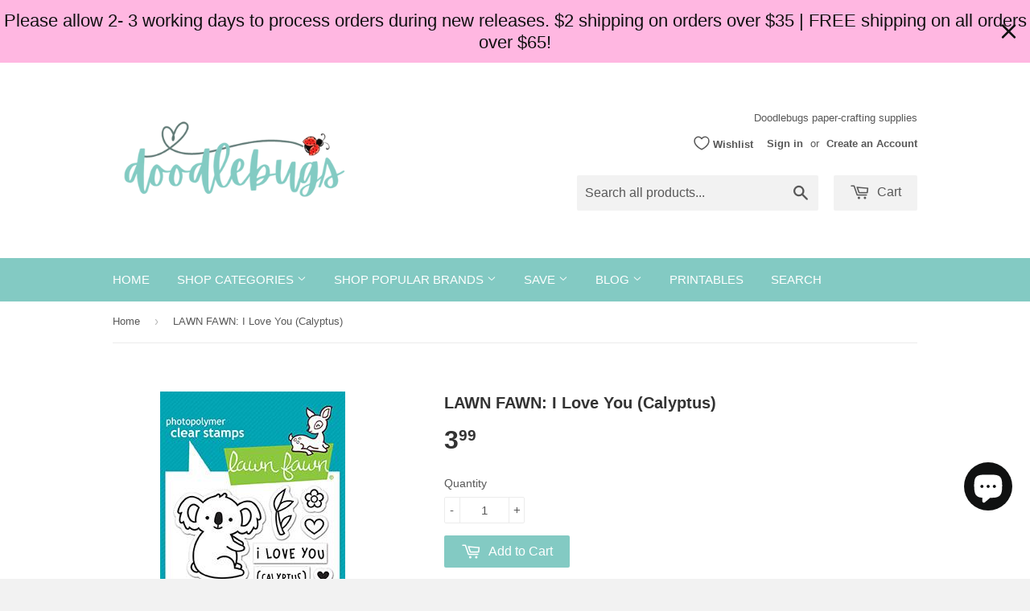

--- FILE ---
content_type: text/html; charset=utf-8
request_url: https://doodlebugswa.com/products/lawn-fawn-i-love-you-calyptus
body_size: 28372
content:
<!doctype html>
<!--[if lt IE 7]><html class="no-js lt-ie9 lt-ie8 lt-ie7" lang="en"> <![endif]-->
<!--[if IE 7]><html class="no-js lt-ie9 lt-ie8" lang="en"> <![endif]-->
<!--[if IE 8]><html class="no-js lt-ie9" lang="en"> <![endif]-->
<!--[if IE 9 ]><html class="ie9 no-js"> <![endif]-->
<!--[if (gt IE 9)|!(IE)]><!--> <html class="no-touch no-js"> <!--<![endif]-->
<head>
<meta name="p:domain_verify" content="8d968145128f32d20600eecb65ba728b"/>
<meta name="google-site-verification" content="yqXIhf_uWsA2Sc0mGNpYItu9hd0gP7TG8BoLwLYs-jA" />
  <!-- Basic page needs ================================================== -->
  <meta charset="utf-8">
  <meta http-equiv="X-UA-Compatible" content="IE=edge,chrome=1">

  
  <link rel="shortcut icon" href="//doodlebugswa.com/cdn/shop/t/2/assets/favicon.png?v=153243659823718554101708143238" type="image/png" />
  

  <!-- Title and description ================================================== -->
  <title>
  LAWN FAWN: I Love You (Calyptus) &ndash; Doodlebugs
  </title>

  
  <meta name="description" content="LAWN FAWN: I Love You (Calyptus) (3&quot; x 4&quot; Clear Acrylic Stamp Set) You will be glowing with happiness with this cute mini stamp set. These happy fireflies would be cute on a birthday card, or for anytime you want to make someone smile! *Coordinates with I Love You (Calyptus) Lawn Cuts.">
  

  <!-- Product meta ================================================== -->
  
  <meta property="og:type" content="product">
  <meta property="og:title" content="LAWN FAWN: I Love You (Calyptus)">
  
  <meta property="og:image" content="http://doodlebugswa.com/cdn/shop/products/LF1823_ILoveYouCalyptus.sml_1024x1024_44004df0-b851-48c5-b1cc-b3cfc594fe21_grande.jpg?v=1571438919">
  <meta property="og:image:secure_url" content="https://doodlebugswa.com/cdn/shop/products/LF1823_ILoveYouCalyptus.sml_1024x1024_44004df0-b851-48c5-b1cc-b3cfc594fe21_grande.jpg?v=1571438919">
  
  <meta property="og:image" content="http://doodlebugswa.com/cdn/shop/products/ILoveYouCalyptus_SendingHugsLineBorder_MelissaStinson-e1544059980531_grande.jpg?v=1594606309">
  <meta property="og:image:secure_url" content="https://doodlebugswa.com/cdn/shop/products/ILoveYouCalyptus_SendingHugsLineBorder_MelissaStinson-e1544059980531_grande.jpg?v=1594606309">
  
  <meta property="og:image" content="http://doodlebugswa.com/cdn/shop/products/ILoveYoucalyptus_KayMiller_edited2_grande.jpg?v=1594606309">
  <meta property="og:image:secure_url" content="https://doodlebugswa.com/cdn/shop/products/ILoveYoucalyptus_KayMiller_edited2_grande.jpg?v=1594606309">
  
  <meta property="og:price:amount" content="3.99">
  <meta property="og:price:currency" content="USD">


  <meta property="og:description" content="LAWN FAWN: I Love You (Calyptus) (3&quot; x 4&quot; Clear Acrylic Stamp Set) You will be glowing with happiness with this cute mini stamp set. These happy fireflies would be cute on a birthday card, or for anytime you want to make someone smile! *Coordinates with I Love You (Calyptus) Lawn Cuts.">

  <meta property="og:url" content="https://doodlebugswa.com/products/lawn-fawn-i-love-you-calyptus">
  <meta property="og:site_name" content="Doodlebugs">

  
  
  
  <meta name="twitter:site" content="@">


  <meta name="twitter:card" content="product">
  <meta name="twitter:title" content="LAWN FAWN: I Love You (Calyptus)">
  <meta name="twitter:description" content="LAWN FAWN: I Love You (Calyptus) (3&quot; x 4&quot; Clear Acrylic Stamp Set)
You will be glowing with happiness with this cute mini stamp set. These happy fireflies would be cute on a birthday card, or for anytime you want to make someone smile!
*Coordinates with I Love You (Calyptus) Lawn Cuts.">
  <meta name="twitter:image" content="https://doodlebugswa.com/cdn/shop/products/LF1823_ILoveYouCalyptus.sml_1024x1024_44004df0-b851-48c5-b1cc-b3cfc594fe21_medium.jpg?v=1571438919">
  <meta name="twitter:image:width" content="240">
  <meta name="twitter:image:height" content="240">
  <meta name="twitter:label1" content="Price">
  <meta name="twitter:data1" content="$ 3.99 USD">
  
  <meta name="twitter:label2" content="Brand">
  <meta name="twitter:data2" content="Lawn Fawn">
  



  <!-- Helpers ================================================== -->
  <link rel="canonical" href="https://doodlebugswa.com/products/lawn-fawn-i-love-you-calyptus">
  <meta name="viewport" content="width=device-width,initial-scale=1">

  
  <!-- Ajaxify Cart Plugin ================================================== -->
  <link href="//doodlebugswa.com/cdn/shop/t/2/assets/ajaxify.scss.css?v=146822317908883497551423435059" rel="stylesheet" type="text/css" media="all" />
  

  <!-- CSS ================================================== -->
  <link href="//doodlebugswa.com/cdn/shop/t/2/assets/timber.scss.css?v=62893968786093445591767747591" rel="stylesheet" type="text/css" media="all" />
  




  <!-- Header hook for plugins ================================================== -->
  <script>window.performance && window.performance.mark && window.performance.mark('shopify.content_for_header.start');</script><meta name="google-site-verification" content="n-OLdAtyoS91TWCiCnco32vEskwR2diPscR26giNWCs">
<meta id="shopify-digital-wallet" name="shopify-digital-wallet" content="/7634485/digital_wallets/dialog">
<meta name="shopify-checkout-api-token" content="64cd5f790226973566546dee06fb9270">
<meta id="in-context-paypal-metadata" data-shop-id="7634485" data-venmo-supported="false" data-environment="production" data-locale="en_US" data-paypal-v4="true" data-currency="USD">
<link rel="alternate" type="application/json+oembed" href="https://doodlebugswa.com/products/lawn-fawn-i-love-you-calyptus.oembed">
<script async="async" src="/checkouts/internal/preloads.js?locale=en-US"></script>
<link rel="preconnect" href="https://shop.app" crossorigin="anonymous">
<script async="async" src="https://shop.app/checkouts/internal/preloads.js?locale=en-US&shop_id=7634485" crossorigin="anonymous"></script>
<script id="apple-pay-shop-capabilities" type="application/json">{"shopId":7634485,"countryCode":"US","currencyCode":"USD","merchantCapabilities":["supports3DS"],"merchantId":"gid:\/\/shopify\/Shop\/7634485","merchantName":"Doodlebugs","requiredBillingContactFields":["postalAddress","email","phone"],"requiredShippingContactFields":["postalAddress","email","phone"],"shippingType":"shipping","supportedNetworks":["visa","masterCard","amex","discover","elo","jcb"],"total":{"type":"pending","label":"Doodlebugs","amount":"1.00"},"shopifyPaymentsEnabled":true,"supportsSubscriptions":true}</script>
<script id="shopify-features" type="application/json">{"accessToken":"64cd5f790226973566546dee06fb9270","betas":["rich-media-storefront-analytics"],"domain":"doodlebugswa.com","predictiveSearch":true,"shopId":7634485,"locale":"en"}</script>
<script>var Shopify = Shopify || {};
Shopify.shop = "doodlebugs-wa.myshopify.com";
Shopify.locale = "en";
Shopify.currency = {"active":"USD","rate":"1.0"};
Shopify.country = "US";
Shopify.theme = {"name":"Supply","id":9931928,"schema_name":null,"schema_version":null,"theme_store_id":679,"role":"main"};
Shopify.theme.handle = "null";
Shopify.theme.style = {"id":null,"handle":null};
Shopify.cdnHost = "doodlebugswa.com/cdn";
Shopify.routes = Shopify.routes || {};
Shopify.routes.root = "/";</script>
<script type="module">!function(o){(o.Shopify=o.Shopify||{}).modules=!0}(window);</script>
<script>!function(o){function n(){var o=[];function n(){o.push(Array.prototype.slice.apply(arguments))}return n.q=o,n}var t=o.Shopify=o.Shopify||{};t.loadFeatures=n(),t.autoloadFeatures=n()}(window);</script>
<script>
  window.ShopifyPay = window.ShopifyPay || {};
  window.ShopifyPay.apiHost = "shop.app\/pay";
  window.ShopifyPay.redirectState = null;
</script>
<script id="shop-js-analytics" type="application/json">{"pageType":"product"}</script>
<script defer="defer" async type="module" src="//doodlebugswa.com/cdn/shopifycloud/shop-js/modules/v2/client.init-shop-cart-sync_IZsNAliE.en.esm.js"></script>
<script defer="defer" async type="module" src="//doodlebugswa.com/cdn/shopifycloud/shop-js/modules/v2/chunk.common_0OUaOowp.esm.js"></script>
<script type="module">
  await import("//doodlebugswa.com/cdn/shopifycloud/shop-js/modules/v2/client.init-shop-cart-sync_IZsNAliE.en.esm.js");
await import("//doodlebugswa.com/cdn/shopifycloud/shop-js/modules/v2/chunk.common_0OUaOowp.esm.js");

  window.Shopify.SignInWithShop?.initShopCartSync?.({"fedCMEnabled":true,"windoidEnabled":true});

</script>
<script defer="defer" async type="module" src="//doodlebugswa.com/cdn/shopifycloud/shop-js/modules/v2/client.payment-terms_CNlwjfZz.en.esm.js"></script>
<script defer="defer" async type="module" src="//doodlebugswa.com/cdn/shopifycloud/shop-js/modules/v2/chunk.common_0OUaOowp.esm.js"></script>
<script defer="defer" async type="module" src="//doodlebugswa.com/cdn/shopifycloud/shop-js/modules/v2/chunk.modal_CGo_dVj3.esm.js"></script>
<script type="module">
  await import("//doodlebugswa.com/cdn/shopifycloud/shop-js/modules/v2/client.payment-terms_CNlwjfZz.en.esm.js");
await import("//doodlebugswa.com/cdn/shopifycloud/shop-js/modules/v2/chunk.common_0OUaOowp.esm.js");
await import("//doodlebugswa.com/cdn/shopifycloud/shop-js/modules/v2/chunk.modal_CGo_dVj3.esm.js");

  
</script>
<script>
  window.Shopify = window.Shopify || {};
  if (!window.Shopify.featureAssets) window.Shopify.featureAssets = {};
  window.Shopify.featureAssets['shop-js'] = {"shop-cart-sync":["modules/v2/client.shop-cart-sync_DLOhI_0X.en.esm.js","modules/v2/chunk.common_0OUaOowp.esm.js"],"init-fed-cm":["modules/v2/client.init-fed-cm_C6YtU0w6.en.esm.js","modules/v2/chunk.common_0OUaOowp.esm.js"],"shop-button":["modules/v2/client.shop-button_BCMx7GTG.en.esm.js","modules/v2/chunk.common_0OUaOowp.esm.js"],"shop-cash-offers":["modules/v2/client.shop-cash-offers_BT26qb5j.en.esm.js","modules/v2/chunk.common_0OUaOowp.esm.js","modules/v2/chunk.modal_CGo_dVj3.esm.js"],"init-windoid":["modules/v2/client.init-windoid_B9PkRMql.en.esm.js","modules/v2/chunk.common_0OUaOowp.esm.js"],"init-shop-email-lookup-coordinator":["modules/v2/client.init-shop-email-lookup-coordinator_DZkqjsbU.en.esm.js","modules/v2/chunk.common_0OUaOowp.esm.js"],"shop-toast-manager":["modules/v2/client.shop-toast-manager_Di2EnuM7.en.esm.js","modules/v2/chunk.common_0OUaOowp.esm.js"],"shop-login-button":["modules/v2/client.shop-login-button_BtqW_SIO.en.esm.js","modules/v2/chunk.common_0OUaOowp.esm.js","modules/v2/chunk.modal_CGo_dVj3.esm.js"],"avatar":["modules/v2/client.avatar_BTnouDA3.en.esm.js"],"pay-button":["modules/v2/client.pay-button_CWa-C9R1.en.esm.js","modules/v2/chunk.common_0OUaOowp.esm.js"],"init-shop-cart-sync":["modules/v2/client.init-shop-cart-sync_IZsNAliE.en.esm.js","modules/v2/chunk.common_0OUaOowp.esm.js"],"init-customer-accounts":["modules/v2/client.init-customer-accounts_DenGwJTU.en.esm.js","modules/v2/client.shop-login-button_BtqW_SIO.en.esm.js","modules/v2/chunk.common_0OUaOowp.esm.js","modules/v2/chunk.modal_CGo_dVj3.esm.js"],"init-shop-for-new-customer-accounts":["modules/v2/client.init-shop-for-new-customer-accounts_JdHXxpS9.en.esm.js","modules/v2/client.shop-login-button_BtqW_SIO.en.esm.js","modules/v2/chunk.common_0OUaOowp.esm.js","modules/v2/chunk.modal_CGo_dVj3.esm.js"],"init-customer-accounts-sign-up":["modules/v2/client.init-customer-accounts-sign-up_D6__K_p8.en.esm.js","modules/v2/client.shop-login-button_BtqW_SIO.en.esm.js","modules/v2/chunk.common_0OUaOowp.esm.js","modules/v2/chunk.modal_CGo_dVj3.esm.js"],"checkout-modal":["modules/v2/client.checkout-modal_C_ZQDY6s.en.esm.js","modules/v2/chunk.common_0OUaOowp.esm.js","modules/v2/chunk.modal_CGo_dVj3.esm.js"],"shop-follow-button":["modules/v2/client.shop-follow-button_XetIsj8l.en.esm.js","modules/v2/chunk.common_0OUaOowp.esm.js","modules/v2/chunk.modal_CGo_dVj3.esm.js"],"lead-capture":["modules/v2/client.lead-capture_DvA72MRN.en.esm.js","modules/v2/chunk.common_0OUaOowp.esm.js","modules/v2/chunk.modal_CGo_dVj3.esm.js"],"shop-login":["modules/v2/client.shop-login_ClXNxyh6.en.esm.js","modules/v2/chunk.common_0OUaOowp.esm.js","modules/v2/chunk.modal_CGo_dVj3.esm.js"],"payment-terms":["modules/v2/client.payment-terms_CNlwjfZz.en.esm.js","modules/v2/chunk.common_0OUaOowp.esm.js","modules/v2/chunk.modal_CGo_dVj3.esm.js"]};
</script>
<script>(function() {
  var isLoaded = false;
  function asyncLoad() {
    if (isLoaded) return;
    isLoaded = true;
    var urls = ["https:\/\/cdn-scripts.signifyd.com\/shopify\/script-tag.js?shop=doodlebugs-wa.myshopify.com","https:\/\/www.paypal.com\/tagmanager\/pptm.js?id=0874ada2-4263-11e8-9d6d-1786c68ae9e8\u0026shop=doodlebugs-wa.myshopify.com","https:\/\/js.smile.io\/v1\/smile-shopify.js?shop=doodlebugs-wa.myshopify.com","https:\/\/acdn.goldendev.win\/shopify\/add-to-cart\/js\/add-to-cart.js?shop=doodlebugs-wa.myshopify.com","https:\/\/s3-us-west-2.amazonaws.com\/da-restock\/da-restock.js?shop=doodlebugs-wa.myshopify.com","https:\/\/ppslider.netlify.app\/s\/v1.doodlebugs-wa.js?ac1=\u0026ap=\u0026arrows_bg=\u0026at=\u0026dc1=\u0026dc2=\u0026dots_bg=\u0026dots_type=circle\u0026dots_vposition=top\u0026ds=true\u0026hide=0\u0026max_slides=5\u0026slider_mode=img_hover\u0026v=2\u0026vif=\u0026shop=doodlebugs-wa.myshopify.com","https:\/\/cdn.hextom.com\/js\/quickannouncementbar.js?shop=doodlebugs-wa.myshopify.com"];
    for (var i = 0; i < urls.length; i++) {
      var s = document.createElement('script');
      s.type = 'text/javascript';
      s.async = true;
      s.src = urls[i];
      var x = document.getElementsByTagName('script')[0];
      x.parentNode.insertBefore(s, x);
    }
  };
  if(window.attachEvent) {
    window.attachEvent('onload', asyncLoad);
  } else {
    window.addEventListener('load', asyncLoad, false);
  }
})();</script>
<script id="__st">var __st={"a":7634485,"offset":-28800,"reqid":"734f90d3-4925-4803-81ac-ce0b6c336357-1768414639","pageurl":"doodlebugswa.com\/products\/lawn-fawn-i-love-you-calyptus","u":"b6b3cfbee1d1","p":"product","rtyp":"product","rid":1578883285043};</script>
<script>window.ShopifyPaypalV4VisibilityTracking = true;</script>
<script id="captcha-bootstrap">!function(){'use strict';const t='contact',e='account',n='new_comment',o=[[t,t],['blogs',n],['comments',n],[t,'customer']],c=[[e,'customer_login'],[e,'guest_login'],[e,'recover_customer_password'],[e,'create_customer']],r=t=>t.map((([t,e])=>`form[action*='/${t}']:not([data-nocaptcha='true']) input[name='form_type'][value='${e}']`)).join(','),a=t=>()=>t?[...document.querySelectorAll(t)].map((t=>t.form)):[];function s(){const t=[...o],e=r(t);return a(e)}const i='password',u='form_key',d=['recaptcha-v3-token','g-recaptcha-response','h-captcha-response',i],f=()=>{try{return window.sessionStorage}catch{return}},m='__shopify_v',_=t=>t.elements[u];function p(t,e,n=!1){try{const o=window.sessionStorage,c=JSON.parse(o.getItem(e)),{data:r}=function(t){const{data:e,action:n}=t;return t[m]||n?{data:e,action:n}:{data:t,action:n}}(c);for(const[e,n]of Object.entries(r))t.elements[e]&&(t.elements[e].value=n);n&&o.removeItem(e)}catch(o){console.error('form repopulation failed',{error:o})}}const l='form_type',E='cptcha';function T(t){t.dataset[E]=!0}const w=window,h=w.document,L='Shopify',v='ce_forms',y='captcha';let A=!1;((t,e)=>{const n=(g='f06e6c50-85a8-45c8-87d0-21a2b65856fe',I='https://cdn.shopify.com/shopifycloud/storefront-forms-hcaptcha/ce_storefront_forms_captcha_hcaptcha.v1.5.2.iife.js',D={infoText:'Protected by hCaptcha',privacyText:'Privacy',termsText:'Terms'},(t,e,n)=>{const o=w[L][v],c=o.bindForm;if(c)return c(t,g,e,D).then(n);var r;o.q.push([[t,g,e,D],n]),r=I,A||(h.body.append(Object.assign(h.createElement('script'),{id:'captcha-provider',async:!0,src:r})),A=!0)});var g,I,D;w[L]=w[L]||{},w[L][v]=w[L][v]||{},w[L][v].q=[],w[L][y]=w[L][y]||{},w[L][y].protect=function(t,e){n(t,void 0,e),T(t)},Object.freeze(w[L][y]),function(t,e,n,w,h,L){const[v,y,A,g]=function(t,e,n){const i=e?o:[],u=t?c:[],d=[...i,...u],f=r(d),m=r(i),_=r(d.filter((([t,e])=>n.includes(e))));return[a(f),a(m),a(_),s()]}(w,h,L),I=t=>{const e=t.target;return e instanceof HTMLFormElement?e:e&&e.form},D=t=>v().includes(t);t.addEventListener('submit',(t=>{const e=I(t);if(!e)return;const n=D(e)&&!e.dataset.hcaptchaBound&&!e.dataset.recaptchaBound,o=_(e),c=g().includes(e)&&(!o||!o.value);(n||c)&&t.preventDefault(),c&&!n&&(function(t){try{if(!f())return;!function(t){const e=f();if(!e)return;const n=_(t);if(!n)return;const o=n.value;o&&e.removeItem(o)}(t);const e=Array.from(Array(32),(()=>Math.random().toString(36)[2])).join('');!function(t,e){_(t)||t.append(Object.assign(document.createElement('input'),{type:'hidden',name:u})),t.elements[u].value=e}(t,e),function(t,e){const n=f();if(!n)return;const o=[...t.querySelectorAll(`input[type='${i}']`)].map((({name:t})=>t)),c=[...d,...o],r={};for(const[a,s]of new FormData(t).entries())c.includes(a)||(r[a]=s);n.setItem(e,JSON.stringify({[m]:1,action:t.action,data:r}))}(t,e)}catch(e){console.error('failed to persist form',e)}}(e),e.submit())}));const S=(t,e)=>{t&&!t.dataset[E]&&(n(t,e.some((e=>e===t))),T(t))};for(const o of['focusin','change'])t.addEventListener(o,(t=>{const e=I(t);D(e)&&S(e,y())}));const B=e.get('form_key'),M=e.get(l),P=B&&M;t.addEventListener('DOMContentLoaded',(()=>{const t=y();if(P)for(const e of t)e.elements[l].value===M&&p(e,B);[...new Set([...A(),...v().filter((t=>'true'===t.dataset.shopifyCaptcha))])].forEach((e=>S(e,t)))}))}(h,new URLSearchParams(w.location.search),n,t,e,['guest_login'])})(!0,!0)}();</script>
<script integrity="sha256-4kQ18oKyAcykRKYeNunJcIwy7WH5gtpwJnB7kiuLZ1E=" data-source-attribution="shopify.loadfeatures" defer="defer" src="//doodlebugswa.com/cdn/shopifycloud/storefront/assets/storefront/load_feature-a0a9edcb.js" crossorigin="anonymous"></script>
<script crossorigin="anonymous" defer="defer" src="//doodlebugswa.com/cdn/shopifycloud/storefront/assets/shopify_pay/storefront-65b4c6d7.js?v=20250812"></script>
<script data-source-attribution="shopify.dynamic_checkout.dynamic.init">var Shopify=Shopify||{};Shopify.PaymentButton=Shopify.PaymentButton||{isStorefrontPortableWallets:!0,init:function(){window.Shopify.PaymentButton.init=function(){};var t=document.createElement("script");t.src="https://doodlebugswa.com/cdn/shopifycloud/portable-wallets/latest/portable-wallets.en.js",t.type="module",document.head.appendChild(t)}};
</script>
<script data-source-attribution="shopify.dynamic_checkout.buyer_consent">
  function portableWalletsHideBuyerConsent(e){var t=document.getElementById("shopify-buyer-consent"),n=document.getElementById("shopify-subscription-policy-button");t&&n&&(t.classList.add("hidden"),t.setAttribute("aria-hidden","true"),n.removeEventListener("click",e))}function portableWalletsShowBuyerConsent(e){var t=document.getElementById("shopify-buyer-consent"),n=document.getElementById("shopify-subscription-policy-button");t&&n&&(t.classList.remove("hidden"),t.removeAttribute("aria-hidden"),n.addEventListener("click",e))}window.Shopify?.PaymentButton&&(window.Shopify.PaymentButton.hideBuyerConsent=portableWalletsHideBuyerConsent,window.Shopify.PaymentButton.showBuyerConsent=portableWalletsShowBuyerConsent);
</script>
<script data-source-attribution="shopify.dynamic_checkout.cart.bootstrap">document.addEventListener("DOMContentLoaded",(function(){function t(){return document.querySelector("shopify-accelerated-checkout-cart, shopify-accelerated-checkout")}if(t())Shopify.PaymentButton.init();else{new MutationObserver((function(e,n){t()&&(Shopify.PaymentButton.init(),n.disconnect())})).observe(document.body,{childList:!0,subtree:!0})}}));
</script>
<link id="shopify-accelerated-checkout-styles" rel="stylesheet" media="screen" href="https://doodlebugswa.com/cdn/shopifycloud/portable-wallets/latest/accelerated-checkout-backwards-compat.css" crossorigin="anonymous">
<style id="shopify-accelerated-checkout-cart">
        #shopify-buyer-consent {
  margin-top: 1em;
  display: inline-block;
  width: 100%;
}

#shopify-buyer-consent.hidden {
  display: none;
}

#shopify-subscription-policy-button {
  background: none;
  border: none;
  padding: 0;
  text-decoration: underline;
  font-size: inherit;
  cursor: pointer;
}

#shopify-subscription-policy-button::before {
  box-shadow: none;
}

      </style>

<script>window.performance && window.performance.mark && window.performance.mark('shopify.content_for_header.end');</script>
<script type="text/javascript">window.moneyFormat = "$ {{amount}}";
  window.shopCurrency = "USD";
  window.assetsUrl = '//doodlebugswa.com/cdn/shop/t/2/assets/';
</script>
<script>
  window.globoRelatedProductsConfig = {
    apiUrl: "https://related-products.globosoftware.net/api",
    alternateApiUrl: "https://related-products.globosoftware.net",
    shop: "doodlebugs-wa.myshopify.com",
    shopNumber: 42991,
    domain: "doodlebugswa.com",
    customer:null,
    urls: {
      search: "\/search",
      collection: "\/collections",
    },
    page: 'product',
    translation: {"add_to_cart":"Add to cart","added_to_cart":"Added to cart","add_selected_to_cart":"Add selected to cart","added_selected_to_cart":"Added selected to cart","sale":"Sale","total_price":"Total Price","this_item":"This item","sold_out":"Sold out","add_to_cart_short":"ADD","added_to_cart_short":"ADDED"},
    settings: {"redirect":true,"new_tab":true,"image_ratio":"400:500","visible_tags":null,"hidden_tags":"","hidden_collections":null,"exclude_tags":"","carousel_autoplay":false,"carousel_disable_in_mobile":false,"carousel_loop":true,"carousel_rtl":false,"carousel_items":"5","sold_out":false,"discount":{"enable":false,"condition":"any","type":"percentage","value":10}},
    manualRecommendations: {},
    boughtTogetherIds: {},
    trendingProducts: {"error":"json not allowed for this object"},
    productBoughtTogether: {"type":"product_bought_together","enable":true,"title":{"text":"We think you may also like...","color":"#000000","fontSize":"25","align":"left"},"subtitle":{"text":null,"color":"#212121","fontSize":"18"},"limit":3,"maxWidth":1170,"conditions":[{"id":"manual","status":0},{"id":"vendor","type":"same","status":1},{"id":"collection","type":"same","status":1},{"id":"bought_together","status":1},{"id":"type","type":"same","status":0},{"id":"global","status":0},{"id":"tags","type":"same","status":0}],"template":{"id":"3","elements":["addToCartBtn","variantSelector","price","saleLabel"],"productTitle":{"fontSize":"15","color":"#111111"},"productPrice":{"fontSize":"14","color":"rgb(14, 14, 14)"},"productOldPrice":{"fontSize":16,"color":"rgb(228, 14, 14)"},"button":{"fontSize":"14","color":"#ffffff","backgroundColor":"rgb(112, 223, 201)"},"saleLabel":{"color":"#fff","backgroundColor":"#c00000"},"this_item":true,"selected":true},"random":0,"discount":true},
    productRelated: {"type":"product_related","enable":true,"title":{"text":"We Also Recommend","color":"#000000","fontSize":30,"align":"left"},"subtitle":{"text":null,"color":"#212121","fontSize":"18"},"limit":6,"maxWidth":1170,"conditions":[{"id":"manual","status":0},{"id":"bought_together","status":1},{"id":"vendor","type":"same","status":1},{"id":"collection","type":"same","status":0},{"id":"type","type":"same","status":0},{"id":"global","status":0},{"id":"tags","type":"same","status":0}],"template":{"id":1,"elements":["addToCartBtn","variantSelector","price","saleLabel"],"productTitle":{"fontSize":"15","color":"#111111"},"productPrice":{"fontSize":"14","color":"rgb(14, 14, 14)"},"productOldPrice":{"fontSize":16,"color":"rgb(228, 14, 14)"},"button":{"fontSize":"14","color":"#ffffff","backgroundColor":"rgb(112, 223, 201)"},"saleLabel":{"color":"#fff","backgroundColor":"#c00000"},"this_item":false,"selected":false},"random":true,"discount":false},
    cart: {"type":"cart","enable":true,"title":{"text":"Other products you might enjoy...","color":"#000000","fontSize":30,"align":"left"},"subtitle":{"text":null,"color":"#212121","fontSize":"18"},"limit":6,"maxWidth":1170,"conditions":[{"id":"tags","type":"same","status":1},{"id":"manual","status":1},{"id":"bought_together","status":1},{"id":"global","status":0}],"template":{"id":1,"elements":["addToCartBtn","variantSelector","price","saleLabel"],"productTitle":{"fontSize":"14","color":"#111111"},"productPrice":{"fontSize":"14","color":"rgb(14, 14, 14)"},"productOldPrice":{"fontSize":16,"color":"rgb(228, 14, 14)"},"button":{"fontSize":"15","color":"#ffffff","backgroundColor":"rgb(112, 223, 201)"},"saleLabel":{"color":"#fff","backgroundColor":"#c00000"},"this_item":true,"selected":true},"random":true,"discount":false},
    basis_collection_handle: 'all',
    widgets: [],
    offers: [],
    view_name: 'globo.alsobought',
    cart_properties_name: '_bundle',
    upsell_properties_name: '_upsell_bundle',
    discounted_ids: [],
    discount_min_amount: 0,
    offerdiscounted_ids: [],
    offerdiscount_min_amount: 0,data: {
      ids: ["1578883285043"],
      vendors: ["Lawn Fawn"],
      types: ["Stamps"],
      tags: ["Lawn Fawn","Seasonal- Valentine"],
      collections: []
    },product: {
        id: "1578883285043",
        title: "LAWN FAWN: I Love You (Calyptus)",
        handle: "lawn-fawn-i-love-you-calyptus",
        price: 399,
        compare_at_price: null,
        images: ["//doodlebugswa.com/cdn/shop/products/LF1823_ILoveYouCalyptus.sml_1024x1024_44004df0-b851-48c5-b1cc-b3cfc594fe21.jpg?v=1571438919"],
         variants: [{"id":15423714754611,"title":"Default Title","option1":"Default Title","option2":null,"option3":null,"sku":"LF 1823","requires_shipping":true,"taxable":true,"featured_image":null,"available":true,"name":"LAWN FAWN: I Love You (Calyptus)","public_title":null,"options":["Default Title"],"price":399,"weight":34,"compare_at_price":null,"inventory_quantity":2,"inventory_management":"shopify","inventory_policy":"deny","barcode":"035292671522","requires_selling_plan":false,"selling_plan_allocations":[]}],
         available: true,
        vendor: "Lawn Fawn",
        product_type: "Stamps",
        tags: ["Lawn Fawn","Seasonal- Valentine"],
        published_at:"2018-12-12 21:00:01 -0800"
              },upselldatas:{},
    cartitems:[],
    no_image_url: "https://cdn.shopify.com/s/images/admin/no-image-large.gif"
  };
</script>
<script>globoRelatedProductsConfig.data.collections = globoRelatedProductsConfig.data.collections.concat(["budget-friendly-products","lawn-fawn","valentine-must-haves","stamps"]);globoRelatedProductsConfig.boughtTogetherIds[1578883285043] ={"error":"json not allowed for this object"};
  
    globoRelatedProductsConfig.upselldatas[1578883285043] = {
      title: "LAWN FAWN: I Love You (Calyptus)",
      collections :["budget-friendly-products","lawn-fawn","valentine-must-haves","stamps"],
      tags:["Lawn Fawn","Seasonal- Valentine"],
      product_type:"Stamps"};
</script><script defer src="//doodlebugswa.com/cdn/shop/t/2/assets/globo.alsobought.data.js?v=147581836695189027341659586616" type="text/javascript"></script>

<script defer src="//doodlebugswa.com/cdn/shop/t/2/assets/globo.alsobought.min.js?v=37515805811372163671661210876" type="text/javascript"></script>
<link rel="preload stylesheet" href="//doodlebugswa.com/cdn/shop/t/2/assets/globo.alsobought.css?v=179361363859555341151658475705" as="style">


  

<!--[if lt IE 9]>
<script src="//html5shiv.googlecode.com/svn/trunk/html5.js" type="text/javascript"></script>
<script src="//doodlebugswa.com/cdn/shop/t/2/assets/respond.min.js?v=52248677837542619231423434802" type="text/javascript"></script>
<link href="//doodlebugswa.com/cdn/shop/t/2/assets/respond-proxy.html" id="respond-proxy" rel="respond-proxy" />
<link href="//doodlebugswa.com/search?q=6a639a7c6a072e8b00f832e364525f46" id="respond-redirect" rel="respond-redirect" />
<script src="//doodlebugswa.com/search?q=6a639a7c6a072e8b00f832e364525f46" type="text/javascript"></script>
<![endif]-->


  
  

  <script src="//ajax.googleapis.com/ajax/libs/jquery/1.11.0/jquery.min.js" type="text/javascript"></script>
  <script src="//doodlebugswa.com/cdn/shop/t/2/assets/modernizr.min.js?v=26620055551102246001423434802" type="text/javascript"></script>

 

<script id="sca_fg_cart_ShowGiftAsProductTemplate" type="text/template">
  
  <div class="item not-sca-qv" id="sca-freegift-{{productID}}">
    <a class="close_box" style="display: none;position: absolute;top:5px;right: 10px;font-size: 22px;font-weight: bold;cursor: pointer;text-decoration:none;color: #aaa;">×</a>
    <a href="/products/{{productHandle}}" target="_blank"><img style="margin-left: auto; margin-right: auto; width: 50%;" class="lazyOwl" data-src="{{productImageURL}}"></a>
    <div class="sca-product-shop">
      <div class="review-summary3">
        <div class="yotpo bottomLine" style="text-align:center"
          data-product-id="{{productID}}"
          data-product-models="{{productID}}"
          data-name="{{productTitle}}"
          data-url="/products/{{productHandle}}">
        </div>
      </div>
      <div class="f-fix"><span class="sca-product-title" style="white-space: nowrap;color:#000;{{showfgTitle}}">{{productTitle}}</span>
          <div id="product-variants-{{productID}}">
            <div class="sca-price" id="price-field-{{productID}}">
              <span class="sca-old-price">{{variant_compare_at_price}}</span>
              <span class="sca-special-price">{{variant_price}}</span>
            </div>
            <div id="stay-content-sca-freegift-{{productID}}" class="sca-fg-cart-item">
              <a class="close_box" style="display: none;position: absolute;top:5px;right: 10px;font-size: 22px;font-weight: bold;cursor: pointer;text-decoration:none;color: #aaa;">×</a>
              <select id="product-select-{{productID}}" name="id" style="display: none">
                {{optionVariantData}}
              </select>
            </div>
          </div>
          <button type='button' id="sca-btn-select-{{productID}}" class="sca-button" onclick="onclickSelect_{{productID}}();"><span>{{SelectButton}}</span></button>
          <button type='button' id="sca-btn-{{productID}}" class="sca-button" style="display: none"><span>{{AddToCartButton}}</span></button>
      </div>
    </div>
  </div>
  
</script>
<script id = "sca_fg_cart_ShowGiftAsProductScriptTemplate" type="text/template">
  
  
    var selectCallback_{{productID}}=function(t,a){if(t?(t.available?(SECOMAPP.jQuery("#sca-btn-{{productID}}").removeClass("disabled").removeAttr("disabled").html("<span>{{AddToCartButton}}</span>").fadeTo(200,1),SECOMAPP.jQuery("#sca-btn-{{productID}}").unbind("click"),SECOMAPP.jQuery("#sca-btn-{{productID}}").click(SECOMAPP.jQuery.proxy(function(){SECOMAPP.addGiftToCart(t.id,1)},t))):SECOMAPP.jQuery("#sca-btn-{{productID}}").html("<span>{{UnavailableButton}}</span>").addClass("disabled").attr("disabled","disabled").fadeTo(200,.5),t.compare_at_price>t.price?SECOMAPP.jQuery("#price-field-{{productID}}").html("<span class='sca-old-price'>"+SECOMAPP.formatMoney(t.compare_at_price)+"</span>&nbsp;<s class='sca-special-price'>"+SECOMAPP.formatMoney(t.price)+"</s>"):SECOMAPP.jQuery("#price-field-{{productID}}").html("<span class='sca-special-price'>"+SECOMAPP.formatMoney(t.price)+"</span>")):SECOMAPP.jQuery("#sca-btn-{{productID}}").html("<span>{{UnavailableButton}}</span>").addClass("disabled").attr("disabled","disabled").fadeTo(200,.5),t&&t.featured_image){var e=SECOMAPP.jQuery("#sca-freegift-{{productID}} img"),_=t.featured_image,c=e[0];Shopify.Image.switchImage(_,c,function(t,a,e){SECOMAPP.jQuery(e).parents("a").attr("href",t),SECOMAPP.jQuery(e).attr("src",t)})}},onclickSelect_{{productID}}=function(t){SECOMAPP.jQuery.getJSON("/products/{{productHandle}}.js",{_:(new Date).getTime()},function(t){SECOMAPP.jQuery(".owl-item #sca-freegift-{{productID}} span.sca-product-title").html(t.title);var e=[];SECOMAPP.jQuery.each(t.options,function(t,a){e[t]=a.name}),t.options=e;for(var a={{variantsGiftList}},_={{mainVariantsList}},c=t.variants.length-1;-1<c;c--)a.indexOf(t.variants[c].id)<0&&_.indexOf(t.variants[c].id)<0&&t.variants.splice(c,1);for(var o=_.length-1;-1<o;o--){var i=a[o],r=_[o],n=-1,s=-1;for(c=t.variants.length-1;-1<c;c--)t.variants[c].id==i?n=c:t.variants[c].id==r&&(s=c);-1<n&&-1<s&n!==s?("undefined"!=typeof SECOMAPP&&void 0!==SECOMAPP.fgsettings&&!0===SECOMAPP.fgsettings.sca_sync_gift&&void 0!==SECOMAPP.fgsettings.sca_fg_gift_variant_quantity_format&&"equal_original_inventory"===SECOMAPP.fgsettings.sca_fg_gift_variant_quantity_format&&(t.variants[n].available=t.variants[s].available,t.variants[n].inventory_management=t.variants[s].inventory_management),t.variants[n].option1=t.variants[s].option1,t.variants[n].options[0].name=t.variants[s].options[0].name,t.variants[n].options[1]&&(t.variants[n].options[1].name=t.variants[s].options[1].name,t.variants[n].option2=t.variants[s].option2),t.variants[n].options[2]&&(t.variants[n].options[2].name=t.variants[s].options[2].name,t.variants[n].option3=t.variants[s].option3),t.variants[n].title=t.variants[s].title,t.variants[n].name=t.variants[s].name,t.variants[n].public_title=t.variants[s].public_title,t.variants.splice(s,1)):(t.variants[s].id=i,t.variants[s].compare_at_price||(t.variants[s].compare_at_price=t.variants[s].price),t.variants[s].price=SECOMAPP.fgdata.giftid_price_mapping[i])}SECOMAPP.jQuery("#sca-btn-select-{{productID}}").hide(),SECOMAPP.jQuery("#product-select-{{productID}}").show(),SECOMAPP.jQuery("#sca-btn-{{productID}}").show(),SECOMAPP.jQuery("#stay-content-sca-freegift-{{productID}} .close_box").show(),SECOMAPP.jQuery("#stay-content-sca-freegift-{{productID}} .close_box").click(function(){SECOMAPP.jQuery("#stay-content-sca-freegift-{{productID}}").hide(),SECOMAPP.jQuery("#sca-btn-{{productID}}").hide(),SECOMAPP.jQuery("#sca-btn-select-{{productID}}").show()}),onclickSelect_{{productID}}=function(){SECOMAPP.jQuery("#stay-content-sca-freegift-{{productID}}").show(),SECOMAPP.jQuery("#sca-btn-{{productID}}").show(),SECOMAPP.jQuery("#sca-btn-select-{{productID}}").hide()},1==t.variants.length?(-1!==t.variants[0].title.indexOf("Default")&&SECOMAPP.jQuery("#sca-freegift-{{productID}} .selector-wrapper").hide(),1==t.variants[0].available&&(SECOMAPP.jQuery("#sca-btn-{{productID}}").show(),SECOMAPP.jQuery("#sca-btn-select-{{productID}}").hide(),SECOMAPP.jQuery("#sca-btn-{{productID}}").removeClass("disabled").removeAttr("disabled").html("<span>{{AddToCartButton}}</span>").fadeTo(200,1),SECOMAPP.jQuery("#sca-btn-{{productID}}").unbind("click"),SECOMAPP.jQuery("#sca-btn-{{productID}}").click(SECOMAPP.jQuery.proxy(function(){SECOMAPP.addGiftToCart(t.variants[0].id,1)},t)))):(new Shopify.OptionSelectors("product-select-{{productID}}",{product:t,onVariantSelected:selectCallback_{{productID}},enableHistoryState:!0}),SECOMAPP.jQuery("#stay-content-sca-freegift-{{productID}}").show(),SECOMAPP.jQuery("#stay-content-sca-freegift-{{productID}}").focus())})};1=={{variantsGiftList}}.length&&onclickSelect_{{productID}}();
  
</script>

<script id="sca_fg_cart_ShowGiftAsVariantTemplate" type="text/template">
  
  <div class="item not-sca-qv" id="sca-freegift-{{variantID}}">
    <a href="/products/{{productHandle}}?variant={{originalVariantID}}" target="_blank"><img style="margin-left: auto; margin-right: auto; width: 50%;" class="lazyOwl" data-src="{{variantImageURL}}"></a>
    <div class="sca-product-shop">
      <div class="review-summary3">
        <div class="yotpo bottomLine" style="text-align:center"
          data-product-id="{{productID}}"
          data-product-models="{{productID}}"
          data-name="{{productTitle}}"
          data-url="/products/{{productHandle}}">
        </div>
      </div>
      <div class="f-fix">
        <span class="sca-product-title" style="white-space: nowrap;color:#000;">{{variantTitle}}</span>
        <div class="sca-price">
          <span class="sca-old-price">{{variant_compare_at_price}}</span>
          <span class="sca-special-price">{{variant_price}}</span>
        </div>
        <button type="button" id="sca-btn{{variantID}}" class="sca-button" onclick="SECOMAPP.addGiftToCart({{variantID}},1);">
          <span>{{AddToCartButton}}</span>
        </button>
      </div>
    </div>
  </div>
  
</script>

<script id="sca_fg_prod_GiftList" type="text/template">
  
  <a style="text-decoration: none !important" id ="{{giftShowID}}" class="product-image freegif-product-image freegift-info-{{giftShowID}}"
     title="{{giftTitle}}" href="/products/{{productsHandle}}">
    <img class="not-sca-qv" src="{{giftImgUrl}}" alt="{{giftTitle}}" />
  </a>
  
</script>

<script id="sca_fg_prod_Gift_PopupDetail" type="text/template">
  
  <div class="sca-fg-item fg-info-{{giftShowID}}" style="display:none;z-index:2147483647;">
    <div class="sca-fg-item-options">
      <div class="sca-fg-item-option-title">
        <em>{{freegiftRuleName}}</em>
      </div>
      <div class="sca-fg-item-option-ct">
        <!--        <div class="sca-fg-image-item">
                        <img src="{{giftImgUrl}}" /> -->
        <div class="sca-fg-item-name">
          <a href="#">{{giftTitle}}</a>
        </div>
        <!--        </div> -->
      </div>
    </div>
  </div>
  
</script>

<script id="sca_fg_ajax_GiftListPopup" type="text/template">
  
  <div id="freegift_popup" class="mfp-hide">
    <div id="sca-fg-owl-carousel">
      <div id="freegift_cart_container" class="sca-fg-cart-container" style="display: none;">
        <div id="freegift_message" class="owl-carousel"></div>
      </div>
      <div id="sca-fg-slider-cart" style="display: none;">
        <div class="sca-fg-cart-title">
          <strong>{{popupTitle}}</strong>
        </div>
        <div id="sca_freegift_list" class="owl-carousel"></div>
      </div>
    </div>
  </div>
  
</script>

<script id="sca_fg_checkout_confirm_popup" type="text/template">
    
         <div class='sca-fg-checkout-confirm-popup' style='font-family: "Myriad","Cardo","Big Caslon","Bodoni MT",Georgia,serif; position: relative;background: #FFF;padding: 20px 20px 50px 20px;width: auto;max-width: 500px;margin: 20px auto;'>
             <h1 style='font-family: "Oswald","Cardo","Big Caslon","Bodoni MT",Georgia,serif;'>YOU CAN STILL ADD MORE!</h1>
             <p>You get 1 free item with every product purchased. It looks like you can still add more free item(s) to your cart. What would you like to do?</p>
             <p class='sca-fg-checkout-confirm-buttons' style='float: right;'>
                 <a class='btn popup-modal-dismiss action_button add_to_cart' href='#' style='width: 200px !important;margin-right: 20px;'>ADD MORE</a>
                 <a class='btn checkout__button continue-checkout action_button add_to_cart' href='/checkout' style='width: 200px !important;'>CHECKOUT</a>
             </p>
         </div>
    
</script>



<link href="//doodlebugswa.com/cdn/shop/t/2/assets/sca.freegift.css?v=95952017956023990191588632280" rel="stylesheet" type="text/css" media="all" />
<script src="//doodlebugswa.com/cdn/shopifycloud/storefront/assets/themes_support/option_selection-b017cd28.js" type="text/javascript"></script>
<script data-cfasync="false">
    Shopify.money_format = "$ {{amount}}";
    //enable checking free gifts condition when checkout clicked
    if ((typeof SECOMAPP) === 'undefined') { window.SECOMAPP = {}; };
    SECOMAPP.enableOverrideCheckout = true;
    //    SECOMAPP.preStopAppCallback = function(cart){
    //        if(typeof yotpo!=='undefined' && typeof yotpo.initWidgets==='function'){
    //            yotpo.initWidgets();
    //        }
    //    }
</script>
<script data-cfasync="false" type="text/javascript">
  /* Smart Ecommerce App (SEA Inc)
  * http://www.secomapp.com
  * Do not reuse those source codes if don't have permission of us.
  * */
  
  
  (function(){if(!Array.isArray){Array.isArray=function(e){return Object.prototype.toString.call(e)==="[object Array]"}}"function"!==typeof Object.create&&(Object.create=function(e){function t(){}t.prototype=e;return new t});if(!Object.keys){Object.keys=function(e){var t=[],r;for(r in e){if(Object.prototype.hasOwnProperty.call(e,r)){t.push(r)}}return t}}if(!String.prototype.endsWith){Object.defineProperty(String.prototype,"endsWith",{value:function(e,t){var r=this.toString();if(t===undefined||t>r.length){t=r.length}t-=e.length;var i=r.indexOf(e,t);return i!==-1&&i===t},writable:true,enumerable:true,configurable:true})}if(!Array.prototype.indexOf){Array.prototype.indexOf=function(e,t){var r;if(this==null){throw new TypeError('"this" is null or not defined')}var i=Object(this);var n=i.length>>>0;if(n===0){return-1}var o=+t||0;if(Math.abs(o)===Infinity){o=0}if(o>=n){return-1}r=Math.max(o>=0?o:n-Math.abs(o),0);while(r<n){if(r in i&&i[r]===e){return r}r++}return-1}}if(!Array.prototype.forEach){Array.prototype.forEach=function(e,t){var r,i;if(this==null){throw new TypeError(" this is null or not defined")}var n=Object(this);var o=n.length>>>0;if(typeof e!=="function"){throw new TypeError(e+" is not a function")}if(arguments.length>1){r=t}i=0;while(i<o){var a;if(i in n){a=n[i];e.call(r,a,i,n)}i++}}}console=console||{};console.log=console.log||function(){};if(typeof Shopify==="undefined"){Shopify={}}if(typeof Shopify.onError!=="function"){Shopify.onError=function(){}}if(typeof SECOMAPP==="undefined"){SECOMAPP={}}SECOMAPP.removeGiftsVariant=function(e){setTimeout(function(){try{e("select option").not(".sca-fg-cart-item select option").filter(function(){var t=e(this).val();var r=e(this).text();if(r.indexOf(" - ")!==-1){r=r.slice(0,r.indexOf(" - "))}var i=[];if(r.indexOf(" / ")!==-1){i=r.split(" / ");r=i[i.length-1]}if(typeof SECOMAPP.gifts_list_avai!=="undefined"&&typeof SECOMAPP.gifts_list_avai[t]!=="undefined"||r.endsWith("% off)")){e(this).parent("select").find("option").not(".sca-fg-cart-item select option").filter(function(){var i=e(this).val();var n=e(this).text();return n.endsWith(r)||i==t}).remove();e(".dropdown *,ul li,label,div").filter(function(){var i=e(this).html(),n=e(this).data("value");return i&&i.endsWith(r)||n==t}).remove();return true}return false})}catch(e){console.log(e)}},500)};SECOMAPP.formatMoney=function(e,t){if(typeof e=="string"){e=e.replace(".","")}var r="";var i=typeof Shopify!=="undefined"&&typeof Shopify.money_format!=="undefined"?Shopify.money_format:"{{amount}}";var n=/\{\{\s*(\w+)\s*\}\}/;var o=t||(typeof this.fgsettings.sca_currency_format==="string"&&this.fgsettings.sca_currency_format.indexOf("amount")>-1?this.fgsettings.sca_currency_format:null)||i;if(o.indexOf("amount_no_decimals_no_comma_separator")<0&&o.indexOf("amount_no_comma_separator_up_cents")<0&&o.indexOf("amount_up_cents")<0&&typeof Shopify.formatMoney==="function"){return Shopify.formatMoney(e,o)}function a(e,t){return typeof e=="undefined"?t:e}function f(e,t,r,i,n,o){t=a(t,2);r=a(r,",");i=a(i,".");if(isNaN(e)||e==null){return 0}e=(e/100).toFixed(t);var f=e.split("."),c=f[0].replace(/(\d)(?=(\d\d\d)+(?!\d))/g,"$1"+r),s=f[1]?!n||!o?i+f[1]:n+f[1]+o:"";return c+s}switch(o.match(n)[1]){case"amount":r=f(e,2);break;case"amount_no_decimals":r=f(e,0);break;case"amount_with_comma_separator":r=f(e,2,",",".");break;case"amount_no_decimals_with_comma_separator":r=f(e,0,",",".");break;case"amount_no_decimals_no_comma_separator":r=f(e,0,"","");break;case"amount_up_cents":r=f(e,2,",","","<sup>","</sup>");break;case"amount_no_comma_separator_up_cents":r=f(e,2,"","","<sup>","</sup>");break}return o.replace(n,r)};SECOMAPP.setCookie=function(e,t,r,i,n){var o=new Date;o.setTime(o.getTime()+r*24*60*60*1e3+i*60*1e3);var a="expires="+o.toUTCString();document.cookie=e+"="+t+";"+a+(n?";path="+n:";path=/")};SECOMAPP.deleteCookie=function(e,t){document.cookie=e+"=; expires=Thu, 01 Jan 1970 00:00:00 UTC; "+(t?";path="+t:";path=/")};SECOMAPP.getCookie=function(e){var t=e+"=";var r=document.cookie.split(";");for(var i=0;i<r.length;i++){var n=r[i];while(n.charAt(0)==" ")n=n.substring(1);if(n.indexOf(t)==0)return n.substring(t.length,n.length)}return""};SECOMAPP.getQueryString=function(){var e={};var t=window.location.search.substring(1);var r=t.split("&");for(var i=0;i<r.length;i++){var n=r[i].split("=");if(typeof e[n[0]]==="undefined"){e[n[0]]=decodeURIComponent(n[1])}else if(typeof e[n[0]]==="string"){var o=[e[n[0]],decodeURIComponent(n[1])];e[n[0]]=o}else{e[n[0]].push(decodeURIComponent(n[1]))}}return e};SECOMAPP.freegifts_product_json=function(e){if(e){for(var t=0;t<e.options.length;t++)if(typeof e.options[t]!=="undefined"&&typeof e.options[t].values!=="undefined"){var r=e.options[t];for(var i=0;i<r.values.length;i++)(r.values[i].endsWith("(Freegifts)")||r.values[i].endsWith("% off)"))&&(r.values.splice(i,1),i--)}for(var n=function(e){for(var t in e)if(e.hasOwnProperty(t))return!1;return!0},o=e.price,a=e.price_max,f=e.price_min,c=e.compare_at_price,s=e.compare_at_price_max,p=e.compare_at_price_min,t=0;t<e.variants.length;t++){var i=e.variants[t],u=i.option3?i.option3:i.option2?i.option2:i.option1;"undefined"!=typeof SECOMAPP&&"undefined"!=typeof SECOMAPP.gifts_list_avai&&!n(SECOMAPP.gifts_list_avai)&&"undefined"!=typeof SECOMAPP.gifts_list_avai[i.id]||u.endsWith("(Freegifts)")||u.endsWith("% off)")?(e.variants.splice(t,1),t-=1):(a>=i.price&&(a=i.price,o=i.price),f<=i.price&&(f=i.price),i.compare_at_price&&(s>=i.compare_at_price&&(s=i.compare_at_price,c=i.compare_at_price),p<=i.compare_at_price&&(p=i.compare_at_price)),1==i.available&&(e.available=!0))}e.price=o,e.price_max=f,e.price_min=a,e.compare_at_price=c,e.compare_at_price_max=p,e.compare_at_price_min=s,e.price_varies=f>a?!0:!1,e.compare_at_price_varies=p>s?!0:!1}return e};SECOMAPP.fg_codes=[];if(SECOMAPP.getCookie("sca_fg_codes")!==""){SECOMAPP.fg_codes=JSON.parse(SECOMAPP.getCookie("sca_fg_codes"))}var e=SECOMAPP.getQueryString();if(e["freegifts_code"]&&SECOMAPP.fg_codes.indexOf(e["freegifts_code"])===-1){if(typeof SECOMAPP.activateOnlyOnePromoCode!=="undefined"&&SECOMAPP.activateOnlyOnePromoCode===true){SECOMAPP.fg_codes=[]}SECOMAPP.fg_codes.push(e["freegifts_code"]);SECOMAPP.setCookie("sca_fg_codes",JSON.stringify(SECOMAPP.fg_codes))}})();
  
  ;SECOMAPP.customer={};SECOMAPP.customer.orders=[];SECOMAPP.customer.freegifts=[];;SECOMAPP.customer.email=null;SECOMAPP.customer.first_name=null;SECOMAPP.customer.last_name=null;SECOMAPP.customer.tags=null;SECOMAPP.customer.orders_count=null;SECOMAPP.customer.total_spent=null;
</script>

<script src="https://cdn.shopify.com/extensions/cfc76123-b24f-4e9a-a1dc-585518796af7/forms-2294/assets/shopify-forms-loader.js" type="text/javascript" defer="defer"></script>
<script src="https://cdn.shopify.com/extensions/7bc9bb47-adfa-4267-963e-cadee5096caf/inbox-1252/assets/inbox-chat-loader.js" type="text/javascript" defer="defer"></script>
<link href="https://monorail-edge.shopifysvc.com" rel="dns-prefetch">
<script>(function(){if ("sendBeacon" in navigator && "performance" in window) {try {var session_token_from_headers = performance.getEntriesByType('navigation')[0].serverTiming.find(x => x.name == '_s').description;} catch {var session_token_from_headers = undefined;}var session_cookie_matches = document.cookie.match(/_shopify_s=([^;]*)/);var session_token_from_cookie = session_cookie_matches && session_cookie_matches.length === 2 ? session_cookie_matches[1] : "";var session_token = session_token_from_headers || session_token_from_cookie || "";function handle_abandonment_event(e) {var entries = performance.getEntries().filter(function(entry) {return /monorail-edge.shopifysvc.com/.test(entry.name);});if (!window.abandonment_tracked && entries.length === 0) {window.abandonment_tracked = true;var currentMs = Date.now();var navigation_start = performance.timing.navigationStart;var payload = {shop_id: 7634485,url: window.location.href,navigation_start,duration: currentMs - navigation_start,session_token,page_type: "product"};window.navigator.sendBeacon("https://monorail-edge.shopifysvc.com/v1/produce", JSON.stringify({schema_id: "online_store_buyer_site_abandonment/1.1",payload: payload,metadata: {event_created_at_ms: currentMs,event_sent_at_ms: currentMs}}));}}window.addEventListener('pagehide', handle_abandonment_event);}}());</script>
<script id="web-pixels-manager-setup">(function e(e,d,r,n,o){if(void 0===o&&(o={}),!Boolean(null===(a=null===(i=window.Shopify)||void 0===i?void 0:i.analytics)||void 0===a?void 0:a.replayQueue)){var i,a;window.Shopify=window.Shopify||{};var t=window.Shopify;t.analytics=t.analytics||{};var s=t.analytics;s.replayQueue=[],s.publish=function(e,d,r){return s.replayQueue.push([e,d,r]),!0};try{self.performance.mark("wpm:start")}catch(e){}var l=function(){var e={modern:/Edge?\/(1{2}[4-9]|1[2-9]\d|[2-9]\d{2}|\d{4,})\.\d+(\.\d+|)|Firefox\/(1{2}[4-9]|1[2-9]\d|[2-9]\d{2}|\d{4,})\.\d+(\.\d+|)|Chrom(ium|e)\/(9{2}|\d{3,})\.\d+(\.\d+|)|(Maci|X1{2}).+ Version\/(15\.\d+|(1[6-9]|[2-9]\d|\d{3,})\.\d+)([,.]\d+|)( \(\w+\)|)( Mobile\/\w+|) Safari\/|Chrome.+OPR\/(9{2}|\d{3,})\.\d+\.\d+|(CPU[ +]OS|iPhone[ +]OS|CPU[ +]iPhone|CPU IPhone OS|CPU iPad OS)[ +]+(15[._]\d+|(1[6-9]|[2-9]\d|\d{3,})[._]\d+)([._]\d+|)|Android:?[ /-](13[3-9]|1[4-9]\d|[2-9]\d{2}|\d{4,})(\.\d+|)(\.\d+|)|Android.+Firefox\/(13[5-9]|1[4-9]\d|[2-9]\d{2}|\d{4,})\.\d+(\.\d+|)|Android.+Chrom(ium|e)\/(13[3-9]|1[4-9]\d|[2-9]\d{2}|\d{4,})\.\d+(\.\d+|)|SamsungBrowser\/([2-9]\d|\d{3,})\.\d+/,legacy:/Edge?\/(1[6-9]|[2-9]\d|\d{3,})\.\d+(\.\d+|)|Firefox\/(5[4-9]|[6-9]\d|\d{3,})\.\d+(\.\d+|)|Chrom(ium|e)\/(5[1-9]|[6-9]\d|\d{3,})\.\d+(\.\d+|)([\d.]+$|.*Safari\/(?![\d.]+ Edge\/[\d.]+$))|(Maci|X1{2}).+ Version\/(10\.\d+|(1[1-9]|[2-9]\d|\d{3,})\.\d+)([,.]\d+|)( \(\w+\)|)( Mobile\/\w+|) Safari\/|Chrome.+OPR\/(3[89]|[4-9]\d|\d{3,})\.\d+\.\d+|(CPU[ +]OS|iPhone[ +]OS|CPU[ +]iPhone|CPU IPhone OS|CPU iPad OS)[ +]+(10[._]\d+|(1[1-9]|[2-9]\d|\d{3,})[._]\d+)([._]\d+|)|Android:?[ /-](13[3-9]|1[4-9]\d|[2-9]\d{2}|\d{4,})(\.\d+|)(\.\d+|)|Mobile Safari.+OPR\/([89]\d|\d{3,})\.\d+\.\d+|Android.+Firefox\/(13[5-9]|1[4-9]\d|[2-9]\d{2}|\d{4,})\.\d+(\.\d+|)|Android.+Chrom(ium|e)\/(13[3-9]|1[4-9]\d|[2-9]\d{2}|\d{4,})\.\d+(\.\d+|)|Android.+(UC? ?Browser|UCWEB|U3)[ /]?(15\.([5-9]|\d{2,})|(1[6-9]|[2-9]\d|\d{3,})\.\d+)\.\d+|SamsungBrowser\/(5\.\d+|([6-9]|\d{2,})\.\d+)|Android.+MQ{2}Browser\/(14(\.(9|\d{2,})|)|(1[5-9]|[2-9]\d|\d{3,})(\.\d+|))(\.\d+|)|K[Aa][Ii]OS\/(3\.\d+|([4-9]|\d{2,})\.\d+)(\.\d+|)/},d=e.modern,r=e.legacy,n=navigator.userAgent;return n.match(d)?"modern":n.match(r)?"legacy":"unknown"}(),u="modern"===l?"modern":"legacy",c=(null!=n?n:{modern:"",legacy:""})[u],f=function(e){return[e.baseUrl,"/wpm","/b",e.hashVersion,"modern"===e.buildTarget?"m":"l",".js"].join("")}({baseUrl:d,hashVersion:r,buildTarget:u}),m=function(e){var d=e.version,r=e.bundleTarget,n=e.surface,o=e.pageUrl,i=e.monorailEndpoint;return{emit:function(e){var a=e.status,t=e.errorMsg,s=(new Date).getTime(),l=JSON.stringify({metadata:{event_sent_at_ms:s},events:[{schema_id:"web_pixels_manager_load/3.1",payload:{version:d,bundle_target:r,page_url:o,status:a,surface:n,error_msg:t},metadata:{event_created_at_ms:s}}]});if(!i)return console&&console.warn&&console.warn("[Web Pixels Manager] No Monorail endpoint provided, skipping logging."),!1;try{return self.navigator.sendBeacon.bind(self.navigator)(i,l)}catch(e){}var u=new XMLHttpRequest;try{return u.open("POST",i,!0),u.setRequestHeader("Content-Type","text/plain"),u.send(l),!0}catch(e){return console&&console.warn&&console.warn("[Web Pixels Manager] Got an unhandled error while logging to Monorail."),!1}}}}({version:r,bundleTarget:l,surface:e.surface,pageUrl:self.location.href,monorailEndpoint:e.monorailEndpoint});try{o.browserTarget=l,function(e){var d=e.src,r=e.async,n=void 0===r||r,o=e.onload,i=e.onerror,a=e.sri,t=e.scriptDataAttributes,s=void 0===t?{}:t,l=document.createElement("script"),u=document.querySelector("head"),c=document.querySelector("body");if(l.async=n,l.src=d,a&&(l.integrity=a,l.crossOrigin="anonymous"),s)for(var f in s)if(Object.prototype.hasOwnProperty.call(s,f))try{l.dataset[f]=s[f]}catch(e){}if(o&&l.addEventListener("load",o),i&&l.addEventListener("error",i),u)u.appendChild(l);else{if(!c)throw new Error("Did not find a head or body element to append the script");c.appendChild(l)}}({src:f,async:!0,onload:function(){if(!function(){var e,d;return Boolean(null===(d=null===(e=window.Shopify)||void 0===e?void 0:e.analytics)||void 0===d?void 0:d.initialized)}()){var d=window.webPixelsManager.init(e)||void 0;if(d){var r=window.Shopify.analytics;r.replayQueue.forEach((function(e){var r=e[0],n=e[1],o=e[2];d.publishCustomEvent(r,n,o)})),r.replayQueue=[],r.publish=d.publishCustomEvent,r.visitor=d.visitor,r.initialized=!0}}},onerror:function(){return m.emit({status:"failed",errorMsg:"".concat(f," has failed to load")})},sri:function(e){var d=/^sha384-[A-Za-z0-9+/=]+$/;return"string"==typeof e&&d.test(e)}(c)?c:"",scriptDataAttributes:o}),m.emit({status:"loading"})}catch(e){m.emit({status:"failed",errorMsg:(null==e?void 0:e.message)||"Unknown error"})}}})({shopId: 7634485,storefrontBaseUrl: "https://doodlebugswa.com",extensionsBaseUrl: "https://extensions.shopifycdn.com/cdn/shopifycloud/web-pixels-manager",monorailEndpoint: "https://monorail-edge.shopifysvc.com/unstable/produce_batch",surface: "storefront-renderer",enabledBetaFlags: ["2dca8a86","a0d5f9d2"],webPixelsConfigList: [{"id":"495747330","configuration":"{\"config\":\"{\\\"pixel_id\\\":\\\"G-3QTM2KG32H\\\",\\\"target_country\\\":\\\"US\\\",\\\"gtag_events\\\":[{\\\"type\\\":\\\"begin_checkout\\\",\\\"action_label\\\":\\\"G-3QTM2KG32H\\\"},{\\\"type\\\":\\\"search\\\",\\\"action_label\\\":\\\"G-3QTM2KG32H\\\"},{\\\"type\\\":\\\"view_item\\\",\\\"action_label\\\":[\\\"G-3QTM2KG32H\\\",\\\"MC-QWQP09WM9F\\\"]},{\\\"type\\\":\\\"purchase\\\",\\\"action_label\\\":[\\\"G-3QTM2KG32H\\\",\\\"MC-QWQP09WM9F\\\"]},{\\\"type\\\":\\\"page_view\\\",\\\"action_label\\\":[\\\"G-3QTM2KG32H\\\",\\\"MC-QWQP09WM9F\\\"]},{\\\"type\\\":\\\"add_payment_info\\\",\\\"action_label\\\":\\\"G-3QTM2KG32H\\\"},{\\\"type\\\":\\\"add_to_cart\\\",\\\"action_label\\\":\\\"G-3QTM2KG32H\\\"}],\\\"enable_monitoring_mode\\\":false}\"}","eventPayloadVersion":"v1","runtimeContext":"OPEN","scriptVersion":"b2a88bafab3e21179ed38636efcd8a93","type":"APP","apiClientId":1780363,"privacyPurposes":[],"dataSharingAdjustments":{"protectedCustomerApprovalScopes":["read_customer_address","read_customer_email","read_customer_name","read_customer_personal_data","read_customer_phone"]}},{"id":"155779330","configuration":"{\"myshopifyDomain\":\"doodlebugs-wa.myshopify.com\"}","eventPayloadVersion":"v1","runtimeContext":"STRICT","scriptVersion":"23b97d18e2aa74363140dc29c9284e87","type":"APP","apiClientId":2775569,"privacyPurposes":["ANALYTICS","MARKETING","SALE_OF_DATA"],"dataSharingAdjustments":{"protectedCustomerApprovalScopes":["read_customer_address","read_customer_email","read_customer_name","read_customer_phone","read_customer_personal_data"]}},{"id":"143458562","configuration":"{\"pixel_id\":\"614370768770304\",\"pixel_type\":\"facebook_pixel\",\"metaapp_system_user_token\":\"-\"}","eventPayloadVersion":"v1","runtimeContext":"OPEN","scriptVersion":"ca16bc87fe92b6042fbaa3acc2fbdaa6","type":"APP","apiClientId":2329312,"privacyPurposes":["ANALYTICS","MARKETING","SALE_OF_DATA"],"dataSharingAdjustments":{"protectedCustomerApprovalScopes":["read_customer_address","read_customer_email","read_customer_name","read_customer_personal_data","read_customer_phone"]}},{"id":"69206274","configuration":"{\"tagID\":\"2620812514826\"}","eventPayloadVersion":"v1","runtimeContext":"STRICT","scriptVersion":"18031546ee651571ed29edbe71a3550b","type":"APP","apiClientId":3009811,"privacyPurposes":["ANALYTICS","MARKETING","SALE_OF_DATA"],"dataSharingAdjustments":{"protectedCustomerApprovalScopes":["read_customer_address","read_customer_email","read_customer_name","read_customer_personal_data","read_customer_phone"]}},{"id":"shopify-app-pixel","configuration":"{}","eventPayloadVersion":"v1","runtimeContext":"STRICT","scriptVersion":"0450","apiClientId":"shopify-pixel","type":"APP","privacyPurposes":["ANALYTICS","MARKETING"]},{"id":"shopify-custom-pixel","eventPayloadVersion":"v1","runtimeContext":"LAX","scriptVersion":"0450","apiClientId":"shopify-pixel","type":"CUSTOM","privacyPurposes":["ANALYTICS","MARKETING"]}],isMerchantRequest: false,initData: {"shop":{"name":"Doodlebugs","paymentSettings":{"currencyCode":"USD"},"myshopifyDomain":"doodlebugs-wa.myshopify.com","countryCode":"US","storefrontUrl":"https:\/\/doodlebugswa.com"},"customer":null,"cart":null,"checkout":null,"productVariants":[{"price":{"amount":3.99,"currencyCode":"USD"},"product":{"title":"LAWN FAWN: I Love You (Calyptus)","vendor":"Lawn Fawn","id":"1578883285043","untranslatedTitle":"LAWN FAWN: I Love You (Calyptus)","url":"\/products\/lawn-fawn-i-love-you-calyptus","type":"Stamps"},"id":"15423714754611","image":{"src":"\/\/doodlebugswa.com\/cdn\/shop\/products\/LF1823_ILoveYouCalyptus.sml_1024x1024_44004df0-b851-48c5-b1cc-b3cfc594fe21.jpg?v=1571438919"},"sku":"LF 1823","title":"Default Title","untranslatedTitle":"Default Title"}],"purchasingCompany":null},},"https://doodlebugswa.com/cdn","7cecd0b6w90c54c6cpe92089d5m57a67346",{"modern":"","legacy":""},{"shopId":"7634485","storefrontBaseUrl":"https:\/\/doodlebugswa.com","extensionBaseUrl":"https:\/\/extensions.shopifycdn.com\/cdn\/shopifycloud\/web-pixels-manager","surface":"storefront-renderer","enabledBetaFlags":"[\"2dca8a86\", \"a0d5f9d2\"]","isMerchantRequest":"false","hashVersion":"7cecd0b6w90c54c6cpe92089d5m57a67346","publish":"custom","events":"[[\"page_viewed\",{}],[\"product_viewed\",{\"productVariant\":{\"price\":{\"amount\":3.99,\"currencyCode\":\"USD\"},\"product\":{\"title\":\"LAWN FAWN: I Love You (Calyptus)\",\"vendor\":\"Lawn Fawn\",\"id\":\"1578883285043\",\"untranslatedTitle\":\"LAWN FAWN: I Love You (Calyptus)\",\"url\":\"\/products\/lawn-fawn-i-love-you-calyptus\",\"type\":\"Stamps\"},\"id\":\"15423714754611\",\"image\":{\"src\":\"\/\/doodlebugswa.com\/cdn\/shop\/products\/LF1823_ILoveYouCalyptus.sml_1024x1024_44004df0-b851-48c5-b1cc-b3cfc594fe21.jpg?v=1571438919\"},\"sku\":\"LF 1823\",\"title\":\"Default Title\",\"untranslatedTitle\":\"Default Title\"}}]]"});</script><script>
  window.ShopifyAnalytics = window.ShopifyAnalytics || {};
  window.ShopifyAnalytics.meta = window.ShopifyAnalytics.meta || {};
  window.ShopifyAnalytics.meta.currency = 'USD';
  var meta = {"product":{"id":1578883285043,"gid":"gid:\/\/shopify\/Product\/1578883285043","vendor":"Lawn Fawn","type":"Stamps","handle":"lawn-fawn-i-love-you-calyptus","variants":[{"id":15423714754611,"price":399,"name":"LAWN FAWN: I Love You (Calyptus)","public_title":null,"sku":"LF 1823"}],"remote":false},"page":{"pageType":"product","resourceType":"product","resourceId":1578883285043,"requestId":"734f90d3-4925-4803-81ac-ce0b6c336357-1768414639"}};
  for (var attr in meta) {
    window.ShopifyAnalytics.meta[attr] = meta[attr];
  }
</script>
<script class="analytics">
  (function () {
    var customDocumentWrite = function(content) {
      var jquery = null;

      if (window.jQuery) {
        jquery = window.jQuery;
      } else if (window.Checkout && window.Checkout.$) {
        jquery = window.Checkout.$;
      }

      if (jquery) {
        jquery('body').append(content);
      }
    };

    var hasLoggedConversion = function(token) {
      if (token) {
        return document.cookie.indexOf('loggedConversion=' + token) !== -1;
      }
      return false;
    }

    var setCookieIfConversion = function(token) {
      if (token) {
        var twoMonthsFromNow = new Date(Date.now());
        twoMonthsFromNow.setMonth(twoMonthsFromNow.getMonth() + 2);

        document.cookie = 'loggedConversion=' + token + '; expires=' + twoMonthsFromNow;
      }
    }

    var trekkie = window.ShopifyAnalytics.lib = window.trekkie = window.trekkie || [];
    if (trekkie.integrations) {
      return;
    }
    trekkie.methods = [
      'identify',
      'page',
      'ready',
      'track',
      'trackForm',
      'trackLink'
    ];
    trekkie.factory = function(method) {
      return function() {
        var args = Array.prototype.slice.call(arguments);
        args.unshift(method);
        trekkie.push(args);
        return trekkie;
      };
    };
    for (var i = 0; i < trekkie.methods.length; i++) {
      var key = trekkie.methods[i];
      trekkie[key] = trekkie.factory(key);
    }
    trekkie.load = function(config) {
      trekkie.config = config || {};
      trekkie.config.initialDocumentCookie = document.cookie;
      var first = document.getElementsByTagName('script')[0];
      var script = document.createElement('script');
      script.type = 'text/javascript';
      script.onerror = function(e) {
        var scriptFallback = document.createElement('script');
        scriptFallback.type = 'text/javascript';
        scriptFallback.onerror = function(error) {
                var Monorail = {
      produce: function produce(monorailDomain, schemaId, payload) {
        var currentMs = new Date().getTime();
        var event = {
          schema_id: schemaId,
          payload: payload,
          metadata: {
            event_created_at_ms: currentMs,
            event_sent_at_ms: currentMs
          }
        };
        return Monorail.sendRequest("https://" + monorailDomain + "/v1/produce", JSON.stringify(event));
      },
      sendRequest: function sendRequest(endpointUrl, payload) {
        // Try the sendBeacon API
        if (window && window.navigator && typeof window.navigator.sendBeacon === 'function' && typeof window.Blob === 'function' && !Monorail.isIos12()) {
          var blobData = new window.Blob([payload], {
            type: 'text/plain'
          });

          if (window.navigator.sendBeacon(endpointUrl, blobData)) {
            return true;
          } // sendBeacon was not successful

        } // XHR beacon

        var xhr = new XMLHttpRequest();

        try {
          xhr.open('POST', endpointUrl);
          xhr.setRequestHeader('Content-Type', 'text/plain');
          xhr.send(payload);
        } catch (e) {
          console.log(e);
        }

        return false;
      },
      isIos12: function isIos12() {
        return window.navigator.userAgent.lastIndexOf('iPhone; CPU iPhone OS 12_') !== -1 || window.navigator.userAgent.lastIndexOf('iPad; CPU OS 12_') !== -1;
      }
    };
    Monorail.produce('monorail-edge.shopifysvc.com',
      'trekkie_storefront_load_errors/1.1',
      {shop_id: 7634485,
      theme_id: 9931928,
      app_name: "storefront",
      context_url: window.location.href,
      source_url: "//doodlebugswa.com/cdn/s/trekkie.storefront.55c6279c31a6628627b2ba1c5ff367020da294e2.min.js"});

        };
        scriptFallback.async = true;
        scriptFallback.src = '//doodlebugswa.com/cdn/s/trekkie.storefront.55c6279c31a6628627b2ba1c5ff367020da294e2.min.js';
        first.parentNode.insertBefore(scriptFallback, first);
      };
      script.async = true;
      script.src = '//doodlebugswa.com/cdn/s/trekkie.storefront.55c6279c31a6628627b2ba1c5ff367020da294e2.min.js';
      first.parentNode.insertBefore(script, first);
    };
    trekkie.load(
      {"Trekkie":{"appName":"storefront","development":false,"defaultAttributes":{"shopId":7634485,"isMerchantRequest":null,"themeId":9931928,"themeCityHash":"1866403622037940082","contentLanguage":"en","currency":"USD","eventMetadataId":"0c1b79de-5be0-417a-bb07-edd306d8e222"},"isServerSideCookieWritingEnabled":true,"monorailRegion":"shop_domain","enabledBetaFlags":["65f19447"]},"Session Attribution":{},"S2S":{"facebookCapiEnabled":false,"source":"trekkie-storefront-renderer","apiClientId":580111}}
    );

    var loaded = false;
    trekkie.ready(function() {
      if (loaded) return;
      loaded = true;

      window.ShopifyAnalytics.lib = window.trekkie;

      var originalDocumentWrite = document.write;
      document.write = customDocumentWrite;
      try { window.ShopifyAnalytics.merchantGoogleAnalytics.call(this); } catch(error) {};
      document.write = originalDocumentWrite;

      window.ShopifyAnalytics.lib.page(null,{"pageType":"product","resourceType":"product","resourceId":1578883285043,"requestId":"734f90d3-4925-4803-81ac-ce0b6c336357-1768414639","shopifyEmitted":true});

      var match = window.location.pathname.match(/checkouts\/(.+)\/(thank_you|post_purchase)/)
      var token = match? match[1]: undefined;
      if (!hasLoggedConversion(token)) {
        setCookieIfConversion(token);
        window.ShopifyAnalytics.lib.track("Viewed Product",{"currency":"USD","variantId":15423714754611,"productId":1578883285043,"productGid":"gid:\/\/shopify\/Product\/1578883285043","name":"LAWN FAWN: I Love You (Calyptus)","price":"3.99","sku":"LF 1823","brand":"Lawn Fawn","variant":null,"category":"Stamps","nonInteraction":true,"remote":false},undefined,undefined,{"shopifyEmitted":true});
      window.ShopifyAnalytics.lib.track("monorail:\/\/trekkie_storefront_viewed_product\/1.1",{"currency":"USD","variantId":15423714754611,"productId":1578883285043,"productGid":"gid:\/\/shopify\/Product\/1578883285043","name":"LAWN FAWN: I Love You (Calyptus)","price":"3.99","sku":"LF 1823","brand":"Lawn Fawn","variant":null,"category":"Stamps","nonInteraction":true,"remote":false,"referer":"https:\/\/doodlebugswa.com\/products\/lawn-fawn-i-love-you-calyptus"});
      }
    });


        var eventsListenerScript = document.createElement('script');
        eventsListenerScript.async = true;
        eventsListenerScript.src = "//doodlebugswa.com/cdn/shopifycloud/storefront/assets/shop_events_listener-3da45d37.js";
        document.getElementsByTagName('head')[0].appendChild(eventsListenerScript);

})();</script>
  <script>
  if (!window.ga || (window.ga && typeof window.ga !== 'function')) {
    window.ga = function ga() {
      (window.ga.q = window.ga.q || []).push(arguments);
      if (window.Shopify && window.Shopify.analytics && typeof window.Shopify.analytics.publish === 'function') {
        window.Shopify.analytics.publish("ga_stub_called", {}, {sendTo: "google_osp_migration"});
      }
      console.error("Shopify's Google Analytics stub called with:", Array.from(arguments), "\nSee https://help.shopify.com/manual/promoting-marketing/pixels/pixel-migration#google for more information.");
    };
    if (window.Shopify && window.Shopify.analytics && typeof window.Shopify.analytics.publish === 'function') {
      window.Shopify.analytics.publish("ga_stub_initialized", {}, {sendTo: "google_osp_migration"});
    }
  }
</script>
<script
  defer
  src="https://doodlebugswa.com/cdn/shopifycloud/perf-kit/shopify-perf-kit-3.0.3.min.js"
  data-application="storefront-renderer"
  data-shop-id="7634485"
  data-render-region="gcp-us-central1"
  data-page-type="product"
  data-theme-instance-id="9931928"
  data-theme-name=""
  data-theme-version=""
  data-monorail-region="shop_domain"
  data-resource-timing-sampling-rate="10"
  data-shs="true"
  data-shs-beacon="true"
  data-shs-export-with-fetch="true"
  data-shs-logs-sample-rate="1"
  data-shs-beacon-endpoint="https://doodlebugswa.com/api/collect"
></script>
</head>

<body id="lawn-fawn-i-love-you-calyptus" class="template-product" >

  <header class="site-header" role="banner">
    <div class="wrapper">

      <div class="grid--full">
        <div class="grid-item large--one-half">
          
            <div class="h1 header-logo" itemscope itemtype="http://schema.org/Organization">
          
            
              <a href="/" itemprop="url">
                <img src="//doodlebugswa.com/cdn/shop/t/2/assets/logo.png?v=46168319914140624711672030798" alt="Doodlebugs" itemprop="logo">
              </a>
            
          
            </div>
          
        </div>

        <div class="grid-item large--one-half text-center large--text-right">
          
            <div class="site-header--text-links">
              
                Doodlebugs paper-crafting supplies
              

              
                <span class="site-header--meta-links medium-down--hide">
                  
                    <a href="/account/login" id="customer_login_link">Sign in</a>
                    
                    <span class="site-header--spacer">or</span>
                    <a href="/account/register" id="customer_register_link">Create an Account</a>
                    
                  
                </span>
              
            </div>

            <br class="medium-down--hide">
          

          <form action="/search" method="get" class="search-bar" role="search">
  <input type="hidden" name="type" value="product">

  <input type="search" name="q" value="" placeholder="Search all products..." aria-label="Search all products...">
  <button type="submit" class="search-bar--submit icon-fallback-text">
    <span class="icon icon-search" aria-hidden="true"></span>
    <span class="fallback-text">Search</span>
  </button>
</form>


          <a href="/cart" class="header-cart-btn cart-toggle">
            <span class="icon icon-cart"></span>
            Cart <span id="cartCount" class="hidden-count">0</span>
          </a>
        </div>
      </div>

    </div>
  </header>

  <nav class="nav-bar" role="navigation">
    <div class="wrapper">
      <form action="/search" method="get" class="search-bar" role="search">
  <input type="hidden" name="type" value="product">

  <input type="search" name="q" value="" placeholder="Search all products..." aria-label="Search all products...">
  <button type="submit" class="search-bar--submit icon-fallback-text">
    <span class="icon icon-search" aria-hidden="true"></span>
    <span class="fallback-text">Search</span>
  </button>
</form>

      <ul class="site-nav" id="accessibleNav">
  
  
    
    
      <li >
        <a href="/">Home</a>
      </li>
    
  
    
    
      <li class="site-nav--has-dropdown" aria-haspopup="true">
        <a href="/">
          Shop Categories
          <span class="icon-fallback-text">
            <span class="icon icon-arrow-down" aria-hidden="true"></span>
          </span>
        </a>
        <ul class="site-nav--dropdown">
          
            <li ><a href="/products/gift-certificate">Gift Certificates</a></li>
          
            <li ><a href="/collections/new">New</a></li>
          
            <li ><a href="/collections/coming-soon">Coming Soon!</a></li>
          
            <li ><a href="/collections/product-bundles">Product Bundles</a></li>
          
            <li ><a href="/collections/stamps">Stamps</a></li>
          
            <li ><a href="/collections/dies">Dies</a></li>
          
            <li ><a href="/collections/hot-foiling">Hot Foiling</a></li>
          
            <li ><a href="/collections/stencils">Stencils</a></li>
          
            <li ><a href="/collections/embossing-folders">Embossing Folders</a></li>
          
            <li ><a href="/collections/paper-pads">Paper</a></li>
          
            <li ><a href="/collections/adhesives">Adhesives</a></li>
          
            <li ><a href="/collections/inks">Inks, Powders, and Glitter</a></li>
          
            <li ><a href="/collections/embelishments">Embellishments</a></li>
          
            <li ><a href="/collections/dimensional-embellishments">Liquid Dimensional Embellishments</a></li>
          
            <li ><a href="/collections/pens-and-pencils">Pens, Pencils, and Markers</a></li>
          
            <li ><a href="/collections/tools">Tools &amp; Storage</a></li>
          
            <li ><a href="/collections/budget-friendly-products">Budget Friendly Products</a></li>
          
            <li ><a href="/collections/crafty-kids">Crafty Kids</a></li>
          
            <li ><a href="/collections/planners-and-accessories">Planners and Accessories</a></li>
          
            <li ><a href="/collections/art-supplies">Art Supplies</a></li>
          
            <li ><a href="/collections/shop-the-art-gallery">Unique Gifts</a></li>
          
        </ul>
      </li>
    
  
    
    
      <li class="site-nav--has-dropdown" aria-haspopup="true">
        <a href="/">
          Shop Popular Brands
          <span class="icon-fallback-text">
            <span class="icon icon-arrow-down" aria-hidden="true"></span>
          </span>
        </a>
        <ul class="site-nav--dropdown">
          
            <li ><a href="/collections/altenew">Altenew</a></li>
          
            <li ><a href="/collections/avery-elle">Avery Elle</a></li>
          
            <li ><a href="/collections/concord-9th">Concord &amp; 9th</a></li>
          
            <li ><a href="/collections/honey-bee-stamps">Honey Bee Stamps</a></li>
          
            <li ><a href="/collections/lawn-fawn">Lawn Fawn</a></li>
          
            <li ><a href="/collections/mama-elephant">Mama Elephant</a></li>
          
            <li ><a href="/collections/my-favorite-things-mft-stamps">My Favorite Things (MFT Stamps)</a></li>
          
            <li ><a href="/collections/penny-black">Penny Black</a></li>
          
            <li ><a href="/collections/pink-fresh-studio">Pink Fresh Studio</a></li>
          
            <li ><a href="/collections/pretty-pink-posh">Pretty Pink Posh</a></li>
          
            <li ><a href="/collections/spellbinders">Spellbinders</a></li>
          
            <li ><a href="/collections/sunny-studio-stamps">Sunny Studio Stamps</a></li>
          
            <li ><a href="/collections/tim-holtz-distress">Tim Holtz Distress</a></li>
          
            <li ><a href="/collections/trinity-stamps">Trinity Stamps</a></li>
          
            <li ><a href="/collections/waffle-flower">Waffle Flower</a></li>
          
        </ul>
      </li>
    
  
    
    
      <li class="site-nav--has-dropdown" aria-haspopup="true">
        <a href="/">
          Save
          <span class="icon-fallback-text">
            <span class="icon icon-arrow-down" aria-hidden="true"></span>
          </span>
        </a>
        <ul class="site-nav--dropdown">
          
            <li ><a href="/collections/flash-sale">Hot Deals</a></li>
          
            <li ><a href="/collections/sale">Sale | Closeout</a></li>
          
            <li ><a href="/pages/bugmail-rewards">BugMail Rewards</a></li>
          
        </ul>
      </li>
    
  
    
    
      <li class="site-nav--has-dropdown" aria-haspopup="true">
        <a href="/">
          Blog
          <span class="icon-fallback-text">
            <span class="icon icon-arrow-down" aria-hidden="true"></span>
          </span>
        </a>
        <ul class="site-nav--dropdown">
          
            <li ><a href="https://doodlebugswa.blogspot.com/">Design Team Blog</a></li>
          
            <li ><a href="/blogs/doodlebugs-blog">Doodlebugs Blog</a></li>
          
        </ul>
      </li>
    
  
    
    
      <li >
        <a href="/collections/free-printables">Printables</a>
      </li>
    
  
    
    
      <li >
        <a href="/search">Search</a>
      </li>
    
  

  
    
      <li class="customer-navlink large--hide"><a href="/account/login" id="customer_login_link">Sign in</a></li>
      
      <li class="customer-navlink large--hide"><a href="/account/register" id="customer_register_link">Create an Account</a></li>
      
    
  
</ul>

    </div>
  </nav>

  <div id="mobileNavBar">
    <div class="display-table-cell">
      <a class="menu-toggle mobileNavBar-link">Menu</a>
    </div>
    <div class="display-table-cell">
      <a href="/cart" class="cart-toggle mobileNavBar-link">
        <span class="icon icon-cart"></span>
        Cart
      </a>
    </div>
  </div>

  <main class="wrapper main-content" role="main">

    <div class="globoRecommendationsTop"></div><!-- "snippets/preorder-now-collection-item.liquid" was not rendered, the associated app was uninstalled -->
        
<!-- spurit_po-added -->
<script>
	var SPOParams = {
		"id" : "7dfdd8d1a0b1855acd519b7e9478b214",
		"apiScript" : "//doodlebugswa.com/cdn/shopifycloud/storefront/assets/themes_support/api.jquery-7ab1a3a4.js",
		"product" : {"id":1578883285043,"title":"LAWN FAWN: I Love You (Calyptus)","handle":"lawn-fawn-i-love-you-calyptus","description":"\u003cp\u003eLAWN FAWN: \u003cspan\u003eI Love You (Calyptus)\u003c\/span\u003e (3\" x 4\" Clear Acrylic Stamp Set)\u003c\/p\u003e\n\u003cp\u003e\u003cspan\u003e\u003cspan face=\"Helvetica\" size=\"1\" color=\"black\"\u003eYou will be glowing with happiness with this cute mini stamp set. These happy fireflies would be cute on a birthday card, or for anytime you want to make someone smile!\u003c\/span\u003e\u003c\/span\u003e\u003c\/p\u003e\n\u003cp\u003e*Coordinates with \u003ca href=\"https:\/\/doodlebugswa.com\/products\/lawn-fawn-i-love-you-calyptus-lawn-cuts-die?variant=15423654395955\"\u003e\u003cspan\u003eI Love You (Calyptus)\u003c\/span\u003e Lawn Cuts\u003c\/a\u003e.\u003c\/p\u003e","published_at":"2018-12-12T21:00:01-08:00","created_at":"2018-11-12T23:15:29-08:00","vendor":"Lawn Fawn","type":"Stamps","tags":["Lawn Fawn","Seasonal- Valentine"],"price":399,"price_min":399,"price_max":399,"available":true,"price_varies":false,"compare_at_price":null,"compare_at_price_min":0,"compare_at_price_max":0,"compare_at_price_varies":false,"variants":[{"id":15423714754611,"title":"Default Title","option1":"Default Title","option2":null,"option3":null,"sku":"LF 1823","requires_shipping":true,"taxable":true,"featured_image":null,"available":true,"name":"LAWN FAWN: I Love You (Calyptus)","public_title":null,"options":["Default Title"],"price":399,"weight":34,"compare_at_price":null,"inventory_quantity":2,"inventory_management":"shopify","inventory_policy":"deny","barcode":"035292671522","requires_selling_plan":false,"selling_plan_allocations":[]}],"images":["\/\/doodlebugswa.com\/cdn\/shop\/products\/LF1823_ILoveYouCalyptus.sml_1024x1024_44004df0-b851-48c5-b1cc-b3cfc594fe21.jpg?v=1571438919","\/\/doodlebugswa.com\/cdn\/shop\/products\/ILoveYouCalyptus_SendingHugsLineBorder_MelissaStinson-e1544059980531.jpg?v=1594606309","\/\/doodlebugswa.com\/cdn\/shop\/products\/ILoveYoucalyptus_KayMiller_edited2.jpg?v=1594606309","\/\/doodlebugswa.com\/cdn\/shop\/products\/ILoveYoucalyptus_ElenaRoussakis1-e1544066729299.jpg?v=1594606309","\/\/doodlebugswa.com\/cdn\/shop\/products\/Mayra-6-2-21_25282_2529.jpg?v=1625118896","\/\/doodlebugswa.com\/cdn\/shop\/products\/LF1823_ILoveYouCalyptus2_1024x1024_61e56cc5-1a1b-4a35-9555-7931459c6062.jpg?v=1625118896","\/\/doodlebugswa.com\/cdn\/shop\/products\/LF1828_SendingHugsLineBorder2_1024x1024_c17a69dc-6d64-4e59-880f-ceac6848a3ed.jpg?v=1625118896"],"featured_image":"\/\/doodlebugswa.com\/cdn\/shop\/products\/LF1823_ILoveYouCalyptus.sml_1024x1024_44004df0-b851-48c5-b1cc-b3cfc594fe21.jpg?v=1571438919","options":["Title"],"media":[{"alt":null,"id":712448540811,"position":1,"preview_image":{"aspect_ratio":0.852,"height":270,"width":230,"src":"\/\/doodlebugswa.com\/cdn\/shop\/products\/LF1823_ILoveYouCalyptus.sml_1024x1024_44004df0-b851-48c5-b1cc-b3cfc594fe21.jpg?v=1571438919"},"aspect_ratio":0.852,"height":270,"media_type":"image","src":"\/\/doodlebugswa.com\/cdn\/shop\/products\/LF1823_ILoveYouCalyptus.sml_1024x1024_44004df0-b851-48c5-b1cc-b3cfc594fe21.jpg?v=1571438919","width":230},{"alt":null,"id":807923384459,"position":2,"preview_image":{"aspect_ratio":1.0,"height":650,"width":650,"src":"\/\/doodlebugswa.com\/cdn\/shop\/products\/ILoveYouCalyptus_SendingHugsLineBorder_MelissaStinson-e1544059980531.jpg?v=1594606309"},"aspect_ratio":1.0,"height":650,"media_type":"image","src":"\/\/doodlebugswa.com\/cdn\/shop\/products\/ILoveYouCalyptus_SendingHugsLineBorder_MelissaStinson-e1544059980531.jpg?v=1594606309","width":650},{"alt":null,"id":807923417227,"position":3,"preview_image":{"aspect_ratio":0.912,"height":713,"width":650,"src":"\/\/doodlebugswa.com\/cdn\/shop\/products\/ILoveYoucalyptus_KayMiller_edited2.jpg?v=1594606309"},"aspect_ratio":0.912,"height":713,"media_type":"image","src":"\/\/doodlebugswa.com\/cdn\/shop\/products\/ILoveYoucalyptus_KayMiller_edited2.jpg?v=1594606309","width":650},{"alt":null,"id":807923449995,"position":4,"preview_image":{"aspect_ratio":0.808,"height":804,"width":650,"src":"\/\/doodlebugswa.com\/cdn\/shop\/products\/ILoveYoucalyptus_ElenaRoussakis1-e1544066729299.jpg?v=1594606309"},"aspect_ratio":0.808,"height":804,"media_type":"image","src":"\/\/doodlebugswa.com\/cdn\/shop\/products\/ILoveYoucalyptus_ElenaRoussakis1-e1544066729299.jpg?v=1594606309","width":650},{"alt":null,"id":21819169800349,"position":5,"preview_image":{"aspect_ratio":1.0,"height":640,"width":640,"src":"\/\/doodlebugswa.com\/cdn\/shop\/products\/Mayra-6-2-21_25282_2529.jpg?v=1625118896"},"aspect_ratio":1.0,"height":640,"media_type":"image","src":"\/\/doodlebugswa.com\/cdn\/shop\/products\/Mayra-6-2-21_25282_2529.jpg?v=1625118896","width":640},{"alt":null,"id":712448475275,"position":6,"preview_image":{"aspect_ratio":1.0,"height":1024,"width":1024,"src":"\/\/doodlebugswa.com\/cdn\/shop\/products\/LF1823_ILoveYouCalyptus2_1024x1024_61e56cc5-1a1b-4a35-9555-7931459c6062.jpg?v=1625118896"},"aspect_ratio":1.0,"height":1024,"media_type":"image","src":"\/\/doodlebugswa.com\/cdn\/shop\/products\/LF1823_ILoveYouCalyptus2_1024x1024_61e56cc5-1a1b-4a35-9555-7931459c6062.jpg?v=1625118896","width":1024},{"alt":null,"id":712448508043,"position":7,"preview_image":{"aspect_ratio":1.0,"height":1024,"width":1024,"src":"\/\/doodlebugswa.com\/cdn\/shop\/products\/LF1828_SendingHugsLineBorder2_1024x1024_c17a69dc-6d64-4e59-880f-ceac6848a3ed.jpg?v=1625118896"},"aspect_ratio":1.0,"height":1024,"media_type":"image","src":"\/\/doodlebugswa.com\/cdn\/shop\/products\/LF1828_SendingHugsLineBorder2_1024x1024_c17a69dc-6d64-4e59-880f-ceac6848a3ed.jpg?v=1625118896","width":1024}],"requires_selling_plan":false,"selling_plan_groups":[],"content":"\u003cp\u003eLAWN FAWN: \u003cspan\u003eI Love You (Calyptus)\u003c\/span\u003e (3\" x 4\" Clear Acrylic Stamp Set)\u003c\/p\u003e\n\u003cp\u003e\u003cspan\u003e\u003cspan face=\"Helvetica\" size=\"1\" color=\"black\"\u003eYou will be glowing with happiness with this cute mini stamp set. These happy fireflies would be cute on a birthday card, or for anytime you want to make someone smile!\u003c\/span\u003e\u003c\/span\u003e\u003c\/p\u003e\n\u003cp\u003e*Coordinates with \u003ca href=\"https:\/\/doodlebugswa.com\/products\/lawn-fawn-i-love-you-calyptus-lawn-cuts-die?variant=15423654395955\"\u003e\u003cspan\u003eI Love You (Calyptus)\u003c\/span\u003e Lawn Cuts\u003c\/a\u003e.\u003c\/p\u003e"},
		"hideAddToCartButton" : false,
		"addToCartButtonSelector" : "#addToCart"
	};
</script>
<script src="//s3.amazonaws.com/shopify-apps/pre-order/js/common.js"></script>


<!-- /spurit_po-added -->





<nav class="breadcrumb" role="navigation" aria-label="breadcrumbs">
  <a href="/" title="Back to the frontpage">Home</a>

  

    
    <span class="divider" aria-hidden="true">&rsaquo;</span>
    <span class="breadcrumb--truncate">LAWN FAWN: I Love You (Calyptus)</span>

  
</nav>



<div class="grid" itemscope itemtype="http://schema.org/Product">
  <meta itemprop="url" content="https://doodlebugswa.com/products/lawn-fawn-i-love-you-calyptus">
  <meta itemprop="image" content="//doodlebugswa.com/cdn/shop/products/LF1823_ILoveYouCalyptus.sml_1024x1024_44004df0-b851-48c5-b1cc-b3cfc594fe21_grande.jpg?v=1571438919">

  <div class="grid-item large--two-fifths">
    <div class="grid">
      <div class="grid-item large--eleven-twelfths text-center">
        <div class="product-photo-container" id="productPhoto">
          
          <img id="productPhotoImg" src="//doodlebugswa.com/cdn/shop/products/LF1823_ILoveYouCalyptus.sml_1024x1024_44004df0-b851-48c5-b1cc-b3cfc594fe21_large.jpg?v=1571438919" alt="LAWN FAWN: I Love You (Calyptus)"  data-zoom="//doodlebugswa.com/cdn/shop/products/LF1823_ILoveYouCalyptus.sml_1024x1024_44004df0-b851-48c5-b1cc-b3cfc594fe21_1024x1024.jpg?v=1571438919">
        </div>
        
          <ul class="product-photo-thumbs grid-uniform" id="productThumbs">

            
              <li class="grid-item medium--down-one-quarter large--one-quarter">
                <a href="//doodlebugswa.com/cdn/shop/products/LF1823_ILoveYouCalyptus.sml_1024x1024_44004df0-b851-48c5-b1cc-b3cfc594fe21_large.jpg?v=1571438919" class="product-photo-thumb">
                  <img src="//doodlebugswa.com/cdn/shop/products/LF1823_ILoveYouCalyptus.sml_1024x1024_44004df0-b851-48c5-b1cc-b3cfc594fe21_compact.jpg?v=1571438919" alt="LAWN FAWN: I Love You (Calyptus)">
                </a>
              </li>
            
              <li class="grid-item medium--down-one-quarter large--one-quarter">
                <a href="//doodlebugswa.com/cdn/shop/products/ILoveYouCalyptus_SendingHugsLineBorder_MelissaStinson-e1544059980531_large.jpg?v=1594606309" class="product-photo-thumb">
                  <img src="//doodlebugswa.com/cdn/shop/products/ILoveYouCalyptus_SendingHugsLineBorder_MelissaStinson-e1544059980531_compact.jpg?v=1594606309" alt="LAWN FAWN: I Love You (Calyptus)">
                </a>
              </li>
            
              <li class="grid-item medium--down-one-quarter large--one-quarter">
                <a href="//doodlebugswa.com/cdn/shop/products/ILoveYoucalyptus_KayMiller_edited2_large.jpg?v=1594606309" class="product-photo-thumb">
                  <img src="//doodlebugswa.com/cdn/shop/products/ILoveYoucalyptus_KayMiller_edited2_compact.jpg?v=1594606309" alt="LAWN FAWN: I Love You (Calyptus)">
                </a>
              </li>
            
              <li class="grid-item medium--down-one-quarter large--one-quarter">
                <a href="//doodlebugswa.com/cdn/shop/products/ILoveYoucalyptus_ElenaRoussakis1-e1544066729299_large.jpg?v=1594606309" class="product-photo-thumb">
                  <img src="//doodlebugswa.com/cdn/shop/products/ILoveYoucalyptus_ElenaRoussakis1-e1544066729299_compact.jpg?v=1594606309" alt="LAWN FAWN: I Love You (Calyptus)">
                </a>
              </li>
            
              <li class="grid-item medium--down-one-quarter large--one-quarter">
                <a href="//doodlebugswa.com/cdn/shop/products/Mayra-6-2-21_25282_2529_large.jpg?v=1625118896" class="product-photo-thumb">
                  <img src="//doodlebugswa.com/cdn/shop/products/Mayra-6-2-21_25282_2529_compact.jpg?v=1625118896" alt="LAWN FAWN: I Love You (Calyptus)">
                </a>
              </li>
            
              <li class="grid-item medium--down-one-quarter large--one-quarter">
                <a href="//doodlebugswa.com/cdn/shop/products/LF1823_ILoveYouCalyptus2_1024x1024_61e56cc5-1a1b-4a35-9555-7931459c6062_large.jpg?v=1625118896" class="product-photo-thumb">
                  <img src="//doodlebugswa.com/cdn/shop/products/LF1823_ILoveYouCalyptus2_1024x1024_61e56cc5-1a1b-4a35-9555-7931459c6062_compact.jpg?v=1625118896" alt="LAWN FAWN: I Love You (Calyptus)">
                </a>
              </li>
            
              <li class="grid-item medium--down-one-quarter large--one-quarter">
                <a href="//doodlebugswa.com/cdn/shop/products/LF1828_SendingHugsLineBorder2_1024x1024_c17a69dc-6d64-4e59-880f-ceac6848a3ed_large.jpg?v=1625118896" class="product-photo-thumb">
                  <img src="//doodlebugswa.com/cdn/shop/products/LF1828_SendingHugsLineBorder2_1024x1024_c17a69dc-6d64-4e59-880f-ceac6848a3ed_compact.jpg?v=1625118896" alt="LAWN FAWN: I Love You (Calyptus)">
                </a>
              </li>
            

          </ul>
        

      </div>
    </div>

  </div>

  <div class="grid-item large--three-fifths">

    <h2 itemprop="name">LAWN FAWN: I Love You (Calyptus)</h2>

    <div itemprop="offers" itemscope itemtype="http://schema.org/Offer">

      

      <meta itemprop="priceCurrency" content="USD">
      <meta itemprop="price" content="$ 3.99">

      

      <ul class="inline-list product-meta">
        <li>
          <span id="productPrice" class="h1">
            







<small> 3<sup>99</sup></small>
          </span>
        </li>
        
        
      </ul>

      <hr id="variantBreak" class="hr--clear hr--small">

      <link itemprop="availability" href="http://schema.org/InStock">

      <!-- HC - 24 Sep '21 - added spi and changed to liquid form -->
      <!-- <form action="/cart/add" method="post" enctype="multipart/form-data" id="addToCartForm"> -->

        
<form method="post" action="/cart/add" id="addToCartForm" accept-charset="UTF-8" class="shopify-product-form" enctype="multipart/form-data" data-productid="1578883285043"><input type="hidden" name="form_type" value="product" /><input type="hidden" name="utf8" value="✓" /><div class="hc-shop-pay-installments" style="margin: -15px 0 20px;">
          <shopify-payment-terms variant-id="15423714754611" shopify-meta="{&quot;type&quot;:&quot;product&quot;,&quot;currency_code&quot;:&quot;USD&quot;,&quot;country_code&quot;:&quot;US&quot;,&quot;variants&quot;:[{&quot;id&quot;:15423714754611,&quot;price_per_term&quot;:&quot;$ 1.99&quot;,&quot;full_price&quot;:&quot;$ 3.99&quot;,&quot;eligible&quot;:false,&quot;available&quot;:true,&quot;number_of_payment_terms&quot;:2}],&quot;min_price&quot;:&quot;$ 35.00&quot;,&quot;max_price&quot;:&quot;$ 30,000.00&quot;,&quot;financing_plans&quot;:[{&quot;min_price&quot;:&quot;$ 35.00&quot;,&quot;max_price&quot;:&quot;$ 49.99&quot;,&quot;terms&quot;:[{&quot;apr&quot;:0,&quot;loan_type&quot;:&quot;split_pay&quot;,&quot;installments_count&quot;:2}]},{&quot;min_price&quot;:&quot;$ 50.00&quot;,&quot;max_price&quot;:&quot;$ 149.99&quot;,&quot;terms&quot;:[{&quot;apr&quot;:0,&quot;loan_type&quot;:&quot;split_pay&quot;,&quot;installments_count&quot;:4}]},{&quot;min_price&quot;:&quot;$ 150.00&quot;,&quot;max_price&quot;:&quot;$ 999.99&quot;,&quot;terms&quot;:[{&quot;apr&quot;:0,&quot;loan_type&quot;:&quot;split_pay&quot;,&quot;installments_count&quot;:4},{&quot;apr&quot;:15,&quot;loan_type&quot;:&quot;interest&quot;,&quot;installments_count&quot;:3},{&quot;apr&quot;:15,&quot;loan_type&quot;:&quot;interest&quot;,&quot;installments_count&quot;:6},{&quot;apr&quot;:15,&quot;loan_type&quot;:&quot;interest&quot;,&quot;installments_count&quot;:12}]},{&quot;min_price&quot;:&quot;$ 1,000.00&quot;,&quot;max_price&quot;:&quot;$ 30,000.00&quot;,&quot;terms&quot;:[{&quot;apr&quot;:15,&quot;loan_type&quot;:&quot;interest&quot;,&quot;installments_count&quot;:3},{&quot;apr&quot;:15,&quot;loan_type&quot;:&quot;interest&quot;,&quot;installments_count&quot;:6},{&quot;apr&quot;:15,&quot;loan_type&quot;:&quot;interest&quot;,&quot;installments_count&quot;:12}]}],&quot;installments_buyer_prequalification_enabled&quot;:false,&quot;seller_id&quot;:252276}" ux-mode="iframe" show-new-buyer-incentive="false"></shopify-payment-terms>
        </div>
        
        <select name="id" id="productSelect" class="product-variants">
          
            

              <option  selected="selected"  value="15423714754611">Default Title - $ 3.99 USD</option>

            
          
        </select>

        
          <label for="quantity" class="quantity-selector">Quantity</label>
          <input type="number" id="quantity" name="quantity" value="1" min="1" class="quantity-selector">
        

        <button type="submit" name="add" id="addToCart" class="btn">
          <span class="icon icon-cart"></span>
          <span id="addToCartText">Add to Cart</span>
        </button>
        
        

<div class="wishl-add-wrapper" data-product-id="1578883285043" data-product-handle="lawn-fawn-i-love-you-calyptus" data-variants-prices="[[15423714754611,399]]"></div>

        <span id="variantQuantity" class="variant-quantity"></span><input type="hidden" name="product-id" value="1578883285043" /></form>





<script type="text/javascript">
    const da_variant = 15423714754611;
</script>





    <div class="dd-restock-notification-container-v2" id="dd-restock-notification-container">
        <div id="dd-restock-notification-msg">
            <div id="dd-restock-notification-msg-success" style="display: none">Thanks for signing up for restock notifications!</div>
            <div id="dd-restock-notification-msg-error" style="display: none">There was an error signing up for restock notifications. Please try again.</div>
        </div>
        
            
            
            
        
    </div>




      <hr>

    </div>

    <div class="product-description rte" itemprop="description">
      <p>LAWN FAWN: <span>I Love You (Calyptus)</span> (3" x 4" Clear Acrylic Stamp Set)</p>
<p><span><span face="Helvetica" size="1" color="black">You will be glowing with happiness with this cute mini stamp set. These happy fireflies would be cute on a birthday card, or for anytime you want to make someone smile!</span></span></p>
<p>*Coordinates with <a href="https://doodlebugswa.com/products/lawn-fawn-i-love-you-calyptus-lawn-cuts-die?variant=15423654395955"><span>I Love You (Calyptus)</span> Lawn Cuts</a>.</p>
    </div>

    
      



<div class="social-sharing is-clean" data-permalink="https://doodlebugswa.com/products/lawn-fawn-i-love-you-calyptus">

  
    <a target="_blank" href="//www.facebook.com/sharer.php?u=https://doodlebugswa.com/products/lawn-fawn-i-love-you-calyptus" class="share-facebook">
      <span class="icon icon-facebook"></span>
      <span class="share-title">Share</span>
      
        <span class="share-count">0</span>
      
    </a>
  

  
    <a target="_blank" href="//twitter.com/share?url=https://doodlebugswa.com/products/lawn-fawn-i-love-you-calyptus&amp;text=LAWN FAWN: I Love You (Calyptus)" class="share-twitter">
      <span class="icon icon-twitter"></span>
      <span class="share-title">Tweet</span>
      
        <span class="share-count">0</span>
      
    </a>
  

  

    
      <a target="_blank" href="//pinterest.com/pin/create/button/?url=https://doodlebugswa.com/products/lawn-fawn-i-love-you-calyptus&amp;media=//doodlebugswa.com/cdn/shop/products/LF1823_ILoveYouCalyptus.sml_1024x1024_44004df0-b851-48c5-b1cc-b3cfc594fe21_1024x1024.jpg?v=1571438919&amp;description=LAWN FAWN: I Love You (Calyptus)" class="share-pinterest">
        <span class="icon icon-pinterest"></span>
        <span class="share-title">Pin it</span>
        
          <span class="share-count">0</span>
        
      </a>
    

    
      <a target="_blank" href="http://www.thefancy.com/fancyit?ItemURL=https://doodlebugswa.com/products/lawn-fawn-i-love-you-calyptus&amp;Title=LAWN FAWN: I Love You (Calyptus)&amp;Category=Other&amp;ImageURL=//doodlebugswa.com/cdn/shop/products/LF1823_ILoveYouCalyptus.sml_1024x1024_44004df0-b851-48c5-b1cc-b3cfc594fe21_1024x1024.jpg?v=1571438919" class="share-fancy">
        <span class="icon icon-fancy"></span>
        <span class="share-title">Fancy</span>
      </a>
    

  

  
    <a target="_blank" href="//plus.google.com/share?url=https://doodlebugswa.com/products/lawn-fawn-i-love-you-calyptus" class="share-google">
      <!-- Cannot get Google+ share count with JS yet -->
      <span class="icon icon-google"></span>
      
        <span class="share-count">+1</span>
      
    </a>
  

</div>

    

  </div>
</div>





<script src="//doodlebugswa.com/cdn/shopifycloud/storefront/assets/themes_support/option_selection-b017cd28.js" type="text/javascript"></script>
<script>

  // Pre-loading product images, to avoid a lag when a thumbnail is clicked, or
  // when a variant is selected that has a variant image.
  Shopify.Image.preload(["\/\/doodlebugswa.com\/cdn\/shop\/products\/LF1823_ILoveYouCalyptus.sml_1024x1024_44004df0-b851-48c5-b1cc-b3cfc594fe21.jpg?v=1571438919","\/\/doodlebugswa.com\/cdn\/shop\/products\/ILoveYouCalyptus_SendingHugsLineBorder_MelissaStinson-e1544059980531.jpg?v=1594606309","\/\/doodlebugswa.com\/cdn\/shop\/products\/ILoveYoucalyptus_KayMiller_edited2.jpg?v=1594606309","\/\/doodlebugswa.com\/cdn\/shop\/products\/ILoveYoucalyptus_ElenaRoussakis1-e1544066729299.jpg?v=1594606309","\/\/doodlebugswa.com\/cdn\/shop\/products\/Mayra-6-2-21_25282_2529.jpg?v=1625118896","\/\/doodlebugswa.com\/cdn\/shop\/products\/LF1823_ILoveYouCalyptus2_1024x1024_61e56cc5-1a1b-4a35-9555-7931459c6062.jpg?v=1625118896","\/\/doodlebugswa.com\/cdn\/shop\/products\/LF1828_SendingHugsLineBorder2_1024x1024_c17a69dc-6d64-4e59-880f-ceac6848a3ed.jpg?v=1625118896"], 'large');

  var selectCallback = function(variant, selector) {

    var $addToCart = $('#addToCart'),
        $productPrice = $('#productPrice'),
        $comparePrice = $('#comparePrice'),
        $variantQuantity = $('#variantQuantity'),
        $quantityElements = $('.quantity-selector, label + .js-qty'),
        $addToCartText = $('#addToCartText'),
        $featuredImage = $('#productPhotoImg');

    if (variant) {
      // Update variant image, if one is set
      // Call timber.switchImage function in shop.js
      if (variant.featured_image) {
        var newImg = variant.featured_image,
            el = $featuredImage[0];
        $(function() {
          Shopify.Image.switchImage(newImg, el, timber.switchImage);
        });
      }

      // Select a valid variant if available
      if (variant.available) {
        // We have a valid product variant, so enable the submit button
        $addToCart.removeClass('disabled').prop('disabled', false);
        $addToCartText.html("Add to Cart");




        $quantityElements.show();
      } else {
        // Variant is sold out, disable the submit button
        $addToCart.addClass('disabled').prop('disabled', true);
        $addToCartText.html("Temporarily Out Of Stock");
        $variantQuantity.hide();
        $quantityElements.hide();
      }

      // Regardless of stock, update the product price
      var customPriceFormat = timber.formatMoney( Shopify.formatMoney(variant.price, "$ {{amount}}") );
      $productPrice.html(customPriceFormat);
   
      // Also update and show the product's compare price if necessary
      if ( variant.compare_at_price > variant.price ) {
        var priceSaving = timber.formatSaleTag( Shopify.formatMoney(variant.compare_at_price - variant.price, "$ {{amount}}") );
        
        $comparePrice.html("Save [$]".replace('[$]', priceSaving)).show();
      } else {
        $comparePrice.hide();
      }

    } else {
      // The variant doesn't exist, disable submit button.
      // This may be an error or notice that a specific variant is not available.
      $addToCart.addClass('disabled').prop('disabled', true);
      $addToCartText.html("Unavailable");
      $variantQuantity.hide();
      $quantityElements.hide();
    }
  };

  jQuery(function($) {
    new Shopify.OptionSelectors('productSelect', {
      product: {"id":1578883285043,"title":"LAWN FAWN: I Love You (Calyptus)","handle":"lawn-fawn-i-love-you-calyptus","description":"\u003cp\u003eLAWN FAWN: \u003cspan\u003eI Love You (Calyptus)\u003c\/span\u003e (3\" x 4\" Clear Acrylic Stamp Set)\u003c\/p\u003e\n\u003cp\u003e\u003cspan\u003e\u003cspan face=\"Helvetica\" size=\"1\" color=\"black\"\u003eYou will be glowing with happiness with this cute mini stamp set. These happy fireflies would be cute on a birthday card, or for anytime you want to make someone smile!\u003c\/span\u003e\u003c\/span\u003e\u003c\/p\u003e\n\u003cp\u003e*Coordinates with \u003ca href=\"https:\/\/doodlebugswa.com\/products\/lawn-fawn-i-love-you-calyptus-lawn-cuts-die?variant=15423654395955\"\u003e\u003cspan\u003eI Love You (Calyptus)\u003c\/span\u003e Lawn Cuts\u003c\/a\u003e.\u003c\/p\u003e","published_at":"2018-12-12T21:00:01-08:00","created_at":"2018-11-12T23:15:29-08:00","vendor":"Lawn Fawn","type":"Stamps","tags":["Lawn Fawn","Seasonal- Valentine"],"price":399,"price_min":399,"price_max":399,"available":true,"price_varies":false,"compare_at_price":null,"compare_at_price_min":0,"compare_at_price_max":0,"compare_at_price_varies":false,"variants":[{"id":15423714754611,"title":"Default Title","option1":"Default Title","option2":null,"option3":null,"sku":"LF 1823","requires_shipping":true,"taxable":true,"featured_image":null,"available":true,"name":"LAWN FAWN: I Love You (Calyptus)","public_title":null,"options":["Default Title"],"price":399,"weight":34,"compare_at_price":null,"inventory_quantity":2,"inventory_management":"shopify","inventory_policy":"deny","barcode":"035292671522","requires_selling_plan":false,"selling_plan_allocations":[]}],"images":["\/\/doodlebugswa.com\/cdn\/shop\/products\/LF1823_ILoveYouCalyptus.sml_1024x1024_44004df0-b851-48c5-b1cc-b3cfc594fe21.jpg?v=1571438919","\/\/doodlebugswa.com\/cdn\/shop\/products\/ILoveYouCalyptus_SendingHugsLineBorder_MelissaStinson-e1544059980531.jpg?v=1594606309","\/\/doodlebugswa.com\/cdn\/shop\/products\/ILoveYoucalyptus_KayMiller_edited2.jpg?v=1594606309","\/\/doodlebugswa.com\/cdn\/shop\/products\/ILoveYoucalyptus_ElenaRoussakis1-e1544066729299.jpg?v=1594606309","\/\/doodlebugswa.com\/cdn\/shop\/products\/Mayra-6-2-21_25282_2529.jpg?v=1625118896","\/\/doodlebugswa.com\/cdn\/shop\/products\/LF1823_ILoveYouCalyptus2_1024x1024_61e56cc5-1a1b-4a35-9555-7931459c6062.jpg?v=1625118896","\/\/doodlebugswa.com\/cdn\/shop\/products\/LF1828_SendingHugsLineBorder2_1024x1024_c17a69dc-6d64-4e59-880f-ceac6848a3ed.jpg?v=1625118896"],"featured_image":"\/\/doodlebugswa.com\/cdn\/shop\/products\/LF1823_ILoveYouCalyptus.sml_1024x1024_44004df0-b851-48c5-b1cc-b3cfc594fe21.jpg?v=1571438919","options":["Title"],"media":[{"alt":null,"id":712448540811,"position":1,"preview_image":{"aspect_ratio":0.852,"height":270,"width":230,"src":"\/\/doodlebugswa.com\/cdn\/shop\/products\/LF1823_ILoveYouCalyptus.sml_1024x1024_44004df0-b851-48c5-b1cc-b3cfc594fe21.jpg?v=1571438919"},"aspect_ratio":0.852,"height":270,"media_type":"image","src":"\/\/doodlebugswa.com\/cdn\/shop\/products\/LF1823_ILoveYouCalyptus.sml_1024x1024_44004df0-b851-48c5-b1cc-b3cfc594fe21.jpg?v=1571438919","width":230},{"alt":null,"id":807923384459,"position":2,"preview_image":{"aspect_ratio":1.0,"height":650,"width":650,"src":"\/\/doodlebugswa.com\/cdn\/shop\/products\/ILoveYouCalyptus_SendingHugsLineBorder_MelissaStinson-e1544059980531.jpg?v=1594606309"},"aspect_ratio":1.0,"height":650,"media_type":"image","src":"\/\/doodlebugswa.com\/cdn\/shop\/products\/ILoveYouCalyptus_SendingHugsLineBorder_MelissaStinson-e1544059980531.jpg?v=1594606309","width":650},{"alt":null,"id":807923417227,"position":3,"preview_image":{"aspect_ratio":0.912,"height":713,"width":650,"src":"\/\/doodlebugswa.com\/cdn\/shop\/products\/ILoveYoucalyptus_KayMiller_edited2.jpg?v=1594606309"},"aspect_ratio":0.912,"height":713,"media_type":"image","src":"\/\/doodlebugswa.com\/cdn\/shop\/products\/ILoveYoucalyptus_KayMiller_edited2.jpg?v=1594606309","width":650},{"alt":null,"id":807923449995,"position":4,"preview_image":{"aspect_ratio":0.808,"height":804,"width":650,"src":"\/\/doodlebugswa.com\/cdn\/shop\/products\/ILoveYoucalyptus_ElenaRoussakis1-e1544066729299.jpg?v=1594606309"},"aspect_ratio":0.808,"height":804,"media_type":"image","src":"\/\/doodlebugswa.com\/cdn\/shop\/products\/ILoveYoucalyptus_ElenaRoussakis1-e1544066729299.jpg?v=1594606309","width":650},{"alt":null,"id":21819169800349,"position":5,"preview_image":{"aspect_ratio":1.0,"height":640,"width":640,"src":"\/\/doodlebugswa.com\/cdn\/shop\/products\/Mayra-6-2-21_25282_2529.jpg?v=1625118896"},"aspect_ratio":1.0,"height":640,"media_type":"image","src":"\/\/doodlebugswa.com\/cdn\/shop\/products\/Mayra-6-2-21_25282_2529.jpg?v=1625118896","width":640},{"alt":null,"id":712448475275,"position":6,"preview_image":{"aspect_ratio":1.0,"height":1024,"width":1024,"src":"\/\/doodlebugswa.com\/cdn\/shop\/products\/LF1823_ILoveYouCalyptus2_1024x1024_61e56cc5-1a1b-4a35-9555-7931459c6062.jpg?v=1625118896"},"aspect_ratio":1.0,"height":1024,"media_type":"image","src":"\/\/doodlebugswa.com\/cdn\/shop\/products\/LF1823_ILoveYouCalyptus2_1024x1024_61e56cc5-1a1b-4a35-9555-7931459c6062.jpg?v=1625118896","width":1024},{"alt":null,"id":712448508043,"position":7,"preview_image":{"aspect_ratio":1.0,"height":1024,"width":1024,"src":"\/\/doodlebugswa.com\/cdn\/shop\/products\/LF1828_SendingHugsLineBorder2_1024x1024_c17a69dc-6d64-4e59-880f-ceac6848a3ed.jpg?v=1625118896"},"aspect_ratio":1.0,"height":1024,"media_type":"image","src":"\/\/doodlebugswa.com\/cdn\/shop\/products\/LF1828_SendingHugsLineBorder2_1024x1024_c17a69dc-6d64-4e59-880f-ceac6848a3ed.jpg?v=1625118896","width":1024}],"requires_selling_plan":false,"selling_plan_groups":[],"content":"\u003cp\u003eLAWN FAWN: \u003cspan\u003eI Love You (Calyptus)\u003c\/span\u003e (3\" x 4\" Clear Acrylic Stamp Set)\u003c\/p\u003e\n\u003cp\u003e\u003cspan\u003e\u003cspan face=\"Helvetica\" size=\"1\" color=\"black\"\u003eYou will be glowing with happiness with this cute mini stamp set. These happy fireflies would be cute on a birthday card, or for anytime you want to make someone smile!\u003c\/span\u003e\u003c\/span\u003e\u003c\/p\u003e\n\u003cp\u003e*Coordinates with \u003ca href=\"https:\/\/doodlebugswa.com\/products\/lawn-fawn-i-love-you-calyptus-lawn-cuts-die?variant=15423654395955\"\u003e\u003cspan\u003eI Love You (Calyptus)\u003c\/span\u003e Lawn Cuts\u003c\/a\u003e.\u003c\/p\u003e"},
      onVariantSelected: selectCallback,
      enableHistoryState: true
    });

    // Add label if only one product option and it isn't 'Title'. Could be 'Size'.
    

    // Hide selectors if we only have 1 variant and its title contains 'Default'.
    
      $('.selector-wrapper').hide();
    
  });
</script>


  <script src="//doodlebugswa.com/cdn/shop/t/2/assets/jquery.zoom.min.js?v=7098547149633335911423434802" type="text/javascript"></script>

<script>
  var boosterParams = boosterParams || {};
  boosterParams.customer = {};
  boosterParams.product = {"id":1578883285043,"title":"LAWN FAWN: I Love You (Calyptus)","handle":"lawn-fawn-i-love-you-calyptus","description":"\u003cp\u003eLAWN FAWN: \u003cspan\u003eI Love You (Calyptus)\u003c\/span\u003e (3\" x 4\" Clear Acrylic Stamp Set)\u003c\/p\u003e\n\u003cp\u003e\u003cspan\u003e\u003cspan face=\"Helvetica\" size=\"1\" color=\"black\"\u003eYou will be glowing with happiness with this cute mini stamp set. These happy fireflies would be cute on a birthday card, or for anytime you want to make someone smile!\u003c\/span\u003e\u003c\/span\u003e\u003c\/p\u003e\n\u003cp\u003e*Coordinates with \u003ca href=\"https:\/\/doodlebugswa.com\/products\/lawn-fawn-i-love-you-calyptus-lawn-cuts-die?variant=15423654395955\"\u003e\u003cspan\u003eI Love You (Calyptus)\u003c\/span\u003e Lawn Cuts\u003c\/a\u003e.\u003c\/p\u003e","published_at":"2018-12-12T21:00:01-08:00","created_at":"2018-11-12T23:15:29-08:00","vendor":"Lawn Fawn","type":"Stamps","tags":["Lawn Fawn","Seasonal- Valentine"],"price":399,"price_min":399,"price_max":399,"available":true,"price_varies":false,"compare_at_price":null,"compare_at_price_min":0,"compare_at_price_max":0,"compare_at_price_varies":false,"variants":[{"id":15423714754611,"title":"Default Title","option1":"Default Title","option2":null,"option3":null,"sku":"LF 1823","requires_shipping":true,"taxable":true,"featured_image":null,"available":true,"name":"LAWN FAWN: I Love You (Calyptus)","public_title":null,"options":["Default Title"],"price":399,"weight":34,"compare_at_price":null,"inventory_quantity":2,"inventory_management":"shopify","inventory_policy":"deny","barcode":"035292671522","requires_selling_plan":false,"selling_plan_allocations":[]}],"images":["\/\/doodlebugswa.com\/cdn\/shop\/products\/LF1823_ILoveYouCalyptus.sml_1024x1024_44004df0-b851-48c5-b1cc-b3cfc594fe21.jpg?v=1571438919","\/\/doodlebugswa.com\/cdn\/shop\/products\/ILoveYouCalyptus_SendingHugsLineBorder_MelissaStinson-e1544059980531.jpg?v=1594606309","\/\/doodlebugswa.com\/cdn\/shop\/products\/ILoveYoucalyptus_KayMiller_edited2.jpg?v=1594606309","\/\/doodlebugswa.com\/cdn\/shop\/products\/ILoveYoucalyptus_ElenaRoussakis1-e1544066729299.jpg?v=1594606309","\/\/doodlebugswa.com\/cdn\/shop\/products\/Mayra-6-2-21_25282_2529.jpg?v=1625118896","\/\/doodlebugswa.com\/cdn\/shop\/products\/LF1823_ILoveYouCalyptus2_1024x1024_61e56cc5-1a1b-4a35-9555-7931459c6062.jpg?v=1625118896","\/\/doodlebugswa.com\/cdn\/shop\/products\/LF1828_SendingHugsLineBorder2_1024x1024_c17a69dc-6d64-4e59-880f-ceac6848a3ed.jpg?v=1625118896"],"featured_image":"\/\/doodlebugswa.com\/cdn\/shop\/products\/LF1823_ILoveYouCalyptus.sml_1024x1024_44004df0-b851-48c5-b1cc-b3cfc594fe21.jpg?v=1571438919","options":["Title"],"media":[{"alt":null,"id":712448540811,"position":1,"preview_image":{"aspect_ratio":0.852,"height":270,"width":230,"src":"\/\/doodlebugswa.com\/cdn\/shop\/products\/LF1823_ILoveYouCalyptus.sml_1024x1024_44004df0-b851-48c5-b1cc-b3cfc594fe21.jpg?v=1571438919"},"aspect_ratio":0.852,"height":270,"media_type":"image","src":"\/\/doodlebugswa.com\/cdn\/shop\/products\/LF1823_ILoveYouCalyptus.sml_1024x1024_44004df0-b851-48c5-b1cc-b3cfc594fe21.jpg?v=1571438919","width":230},{"alt":null,"id":807923384459,"position":2,"preview_image":{"aspect_ratio":1.0,"height":650,"width":650,"src":"\/\/doodlebugswa.com\/cdn\/shop\/products\/ILoveYouCalyptus_SendingHugsLineBorder_MelissaStinson-e1544059980531.jpg?v=1594606309"},"aspect_ratio":1.0,"height":650,"media_type":"image","src":"\/\/doodlebugswa.com\/cdn\/shop\/products\/ILoveYouCalyptus_SendingHugsLineBorder_MelissaStinson-e1544059980531.jpg?v=1594606309","width":650},{"alt":null,"id":807923417227,"position":3,"preview_image":{"aspect_ratio":0.912,"height":713,"width":650,"src":"\/\/doodlebugswa.com\/cdn\/shop\/products\/ILoveYoucalyptus_KayMiller_edited2.jpg?v=1594606309"},"aspect_ratio":0.912,"height":713,"media_type":"image","src":"\/\/doodlebugswa.com\/cdn\/shop\/products\/ILoveYoucalyptus_KayMiller_edited2.jpg?v=1594606309","width":650},{"alt":null,"id":807923449995,"position":4,"preview_image":{"aspect_ratio":0.808,"height":804,"width":650,"src":"\/\/doodlebugswa.com\/cdn\/shop\/products\/ILoveYoucalyptus_ElenaRoussakis1-e1544066729299.jpg?v=1594606309"},"aspect_ratio":0.808,"height":804,"media_type":"image","src":"\/\/doodlebugswa.com\/cdn\/shop\/products\/ILoveYoucalyptus_ElenaRoussakis1-e1544066729299.jpg?v=1594606309","width":650},{"alt":null,"id":21819169800349,"position":5,"preview_image":{"aspect_ratio":1.0,"height":640,"width":640,"src":"\/\/doodlebugswa.com\/cdn\/shop\/products\/Mayra-6-2-21_25282_2529.jpg?v=1625118896"},"aspect_ratio":1.0,"height":640,"media_type":"image","src":"\/\/doodlebugswa.com\/cdn\/shop\/products\/Mayra-6-2-21_25282_2529.jpg?v=1625118896","width":640},{"alt":null,"id":712448475275,"position":6,"preview_image":{"aspect_ratio":1.0,"height":1024,"width":1024,"src":"\/\/doodlebugswa.com\/cdn\/shop\/products\/LF1823_ILoveYouCalyptus2_1024x1024_61e56cc5-1a1b-4a35-9555-7931459c6062.jpg?v=1625118896"},"aspect_ratio":1.0,"height":1024,"media_type":"image","src":"\/\/doodlebugswa.com\/cdn\/shop\/products\/LF1823_ILoveYouCalyptus2_1024x1024_61e56cc5-1a1b-4a35-9555-7931459c6062.jpg?v=1625118896","width":1024},{"alt":null,"id":712448508043,"position":7,"preview_image":{"aspect_ratio":1.0,"height":1024,"width":1024,"src":"\/\/doodlebugswa.com\/cdn\/shop\/products\/LF1828_SendingHugsLineBorder2_1024x1024_c17a69dc-6d64-4e59-880f-ceac6848a3ed.jpg?v=1625118896"},"aspect_ratio":1.0,"height":1024,"media_type":"image","src":"\/\/doodlebugswa.com\/cdn\/shop\/products\/LF1828_SendingHugsLineBorder2_1024x1024_c17a69dc-6d64-4e59-880f-ceac6848a3ed.jpg?v=1625118896","width":1024}],"requires_selling_plan":false,"selling_plan_groups":[],"content":"\u003cp\u003eLAWN FAWN: \u003cspan\u003eI Love You (Calyptus)\u003c\/span\u003e (3\" x 4\" Clear Acrylic Stamp Set)\u003c\/p\u003e\n\u003cp\u003e\u003cspan\u003e\u003cspan face=\"Helvetica\" size=\"1\" color=\"black\"\u003eYou will be glowing with happiness with this cute mini stamp set. These happy fireflies would be cute on a birthday card, or for anytime you want to make someone smile!\u003c\/span\u003e\u003c\/span\u003e\u003c\/p\u003e\n\u003cp\u003e*Coordinates with \u003ca href=\"https:\/\/doodlebugswa.com\/products\/lawn-fawn-i-love-you-calyptus-lawn-cuts-die?variant=15423654395955\"\u003e\u003cspan\u003eI Love You (Calyptus)\u003c\/span\u003e Lawn Cuts\u003c\/a\u003e.\u003c\/p\u003e"};
  
</script>



<script id="globoRelatedProductsTemplate" type="template/html">
  {% if box.template.id == 1 or box.template.id == '1' %}
  <div id="{{box.id}}" data-title="{{box.title.text | escape}}" class="ga ga-template_1 ga-products-box ga-template_themeid_679">
    {% if box.title and box.title.text and box.title.text != '' %}<h2 class="ga-title section-title "><span>{{box.title.text}}</span></h2>{% endif %}
    {% if box.subtitle and box.subtitle.text and box.subtitle.text != '' %}<div class="ga-subtitle">{{box.subtitle.text}}</div>{% endif %}
    <div class="ga-products">
      <div class="ga-carousel_wrapper">
        <ul class="ga-carousel gowl-carousel" data-products-count="{{products.size}}">
          {% for product in products %}
          {% assign first_available_variant = false %}
          {% for variant in product.variants %}
            {% if first_available_variant == false and variant.available %}{% assign first_available_variant = variant %}{% endif %}
          {% endfor %}
          {% if first_available_variant == false %}{% assign first_available_variant = product.variants[0] %}{% endif %}
          {% if product.images[0] %}
            {% assign featured_image = product.images[0] | img_url: '350x' %}
          {% else %}
            {% assign featured_image = no_image_url | img_url: '350x' %}
          {% endif %}
          <li class="ga-product" data-product-id="{{product.id}}">
            <a{% if settings.new_tab %} target="_blank"{% endif %} href="/products/{{product.handle}}">
              {% if box.template.elements contains 'saleLabel' and first_available_variant.compare_at_price > first_available_variant.price %}
              <span class="ga-label ga-label_sale">{{translation.sale}}</span>
              {% endif %}
              {% unless product.available %}
              <span class="ga-label ga-label_sold">{{translation.sold_out}}</span>
              {% endunless %}
              <div class="ga-product_image ga-product_image_{{product.id}}" id="ga-product_image_{{product.id}}" style="background-image: url('{{featured_image}}')"><span></span></div>
            </a>
                        <a class="ga-product_title  "{% if settings.new_tab %} target="_blank"{% endif %} href="/products/{{product.handle}}">{{product.title}}</a>
            {% assign variants_size = product.variants | size %}
            <div class="ga-product_variants-container{% unless box.template.elements contains 'variantSelector' %} ga-hide{% endunless %}">
              <select class="ga-product_variant_select {% if variants_size == 1 %}ga-hide{% endif %}">
                {% for variant in product.variants %}
                  <option{% if first_available_variant.id == variant.id %} selected{% endif %}{% unless variant.available %} disabled{% endunless %} data-image="{% if variant.featured_image %}{{variant.featured_image.src | img_url: '350x'}}{% else %}{{featured_image}}{% endif %}" data-available="{{variant.available}}" data-compare_at_price="{{variant.compare_at_price}}" data-price="{{variant.price}}" value="{{variant.id}}">{{variant.title}}{% unless variant.available %} - {{translation.sold_out}}{% endunless %}</option>
                {% endfor %}
              </select>
            </div>
            {% if box.template.elements contains 'price' %}
            <span class="ga-product_price-container">
              <span class="ga-product_price money  {% if first_available_variant.compare_at_price > first_available_variant.price %} ga-product_have_oldprice {% endif %}">{{first_available_variant.price | money}}</span>
              {% if first_available_variant.compare_at_price > first_available_variant.price %}
              <s class="ga-product_oldprice money">{{first_available_variant.compare_at_price | money}}</s>
              {% endif %}
            </span>
            {% endif %}
            {% if box.template.elements contains 'addToCartBtn' %}
            <button class="ga-product_addtocart" type="button" data-add="{{translation.add_to_cart}}" data-added="{{translation.added_to_cart}}">{{translation.add_to_cart}}</button>
            {% endif %}
                      </li>
          {% endfor %}
        </ul>
      </div>
    </div>
  </div>
  {% elsif box.template.id == 2 or box.template.id == '2' %}
  <div id="{{box.id}}" data-title="{{box.title.text | escape}}" class="ga ga-template_2 ga-products-box  ga-template_themeid_679">
    {% if box.title and box.title.text and box.title.text != '' %}<h2 class="ga-title section-title "><span>{{box.title.text}}</span></h2>{% endif %}
    {% if box.subtitle and box.subtitle.text and box.subtitle.text != '' %}<div class="ga-subtitle">{{box.subtitle.text}}</div>{% endif %}
    {% assign total_price = 0 %}
    <div class="ga-products">
      <div class="ga-products_image">
        {% for product in products %}
        {% assign first_available_variant = false %}
        {% for variant in product.variants %}
          {% if first_available_variant == false and variant.available %}{% assign first_available_variant = variant %}{% endif %}
        {% endfor %}
        {% if first_available_variant == false %}{% assign first_available_variant = product.variants[0] %}{% endif %}
        {% if first_available_variant.available and box.template.selected %}
        {% assign total_price = total_price | plus: first_available_variant.price %}
        {% endif %}
        {% if product.images[0] %}
          {% assign featured_image = product.images[0] | img_url: '350x' %}
        {% else %}
          {% assign featured_image = no_image_url | img_url: '350x' %}
        {% endif %}
        <div id="ga-product_{{product.id}}" class="ga-product {% if forloop.last %}last{% endif %}">

          <a{% if settings.new_tab %} target="_blank"{% endif %} href="/products/{{product.handle}}">
            {% unless product.available %}
            <span class="ga-label ga-label_sold">{{translation.sold_out}}</span>
            {% endunless %}
            <img class="ga-product_image_{{product.id}}" id="ga-product_image_{{product.id}}" src="{{featured_image}}" alt="{{product.title}}"/>
          </a>
        </div>
        {% endfor %}
        <div class="ga-product-form {% unless total_price > 0 %}ga-hide{% endunless %}">
          {% if box.template.elements contains 'price' %}
          <div>{{translation.total_price}} <span class="ga-product_price ga-product_totalprice money">{{total_price | money}}</span></div>
          {% endif %}
          {% if box.template.elements contains 'addToCartBtn' %}
          <button class="ga-addalltocart" type="button" data-add="{{translation.add_selected_to_cart}}" data-added="{{translation.added_selected_to_cart}}">{{translation.add_selected_to_cart}}</button>
          {% endif %}
        </div>
      </div>
    </div>
    <ul class="ga-products-input">
      {% for product in products %}
      {% assign first_available_variant = false %}
      {% for variant in product.variants %}
        {% if first_available_variant == false and variant.available %}{% assign first_available_variant = variant %}{% endif %}
      {% endfor %}
      {% if first_available_variant == false %}{% assign first_available_variant = product.variants[0] %}{% endif %}
      {% if product.images[0] %}
        {% assign featured_image = product.images[0] | img_url: '350x' %}
      {% else %}
        {% assign featured_image = no_image_url | img_url: '350x' %}
      {% endif %}
      <li class="ga-product{% unless box.template.selected %} ga-deactive{% endunless %}" data-product-id="{{product.id}}">
        <input {% unless product.available %}disabled{% endunless %} class="selectedItem"{% if box.template.selected and product.available == true %} checked{% endif %} type="checkbox" value="{{product.id}}"/>
        <a class="ga-product_title"{% if settings.new_tab %} target="_blank"{% endif %} href="/products/{{product.handle}}">{% if product.id == cur_product_id %}<strong>{{translation.this_item}} </strong>{% endif %}{{product.title}}{% unless product.available %} - {{translation.sold_out}}{% endunless %}</a>
        {% assign variants_size = product.variants | size %}
        <div class="ga-product_variants-container{% unless box.template.elements contains 'variantSelector' %} ga-hide{% endunless %}">
          <select {% unless product.available %}disabled{% endunless %} class="ga-product_variant_select {% if variants_size == 1 %}ga-hide{% endif %}">
            {% for variant in product.variants %}
              <option{% if first_available_variant.id == variant.id %} selected{% endif %}{% unless variant.available %} disabled{% endunless %} data-image="{% if variant.featured_image %}{{variant.featured_image.src | img_url: '100x'}}{% else %}{{featured_image}}{% endif %}" data-available="{{variant.available}}" data-compare_at_price="{{variant.compare_at_price}}" data-price="{{variant.price}}" value="{{variant.id}}">{{variant.title}}{% unless variant.available %} - {{translation.sold_out}}{% endunless %}</option>
            {% endfor %}
          </select>
        </div>
        {% if box.template.elements contains 'price' %}
        <span class="ga-product_price-container">
          <span class="ga-product_price money   {% if first_available_variant.compare_at_price > first_available_variant.price %} ga-product_have_oldprice {% endif %}">{{first_available_variant.price | money}}</span>
          {% if first_available_variant.compare_at_price > first_available_variant.price %}
          <s class="ga-product_oldprice money">{{first_available_variant.compare_at_price | money}}</s>
          {% endif %}
        </span>
        {% endif %}
      </li>
      {% endfor %}
    </ul>
  </div>
  {% elsif box.template.id == 3 or box.template.id == '3' %}
  <div id="{{box.id}}" data-title="{{box.title.text | escape}}" class="ga ga-template_3 ga-products-box  ga-template_themeid_679">
    {% if box.title and box.title.text and box.title.text != '' %}<h2 class="ga-title section-title "><span>{{box.title.text}}</span></h2>{% endif %}
    {% if box.subtitle and box.subtitle.text and box.subtitle.text != '' %}<div class="ga-subtitle">{{box.subtitle.text}}</div>{% endif %}
    {% assign total_price = 0 %}
    <div class="ga-products">
      <ul class="ga-products-table">
        {% for product in products %}
        {% assign first_available_variant = false %}
        {% for variant in product.variants %}
          {% if first_available_variant == false and variant.available %}{% assign first_available_variant = variant %}{% endif %}
        {% endfor %}
        {% if first_available_variant == false %}{% assign first_available_variant = product.variants[0] %}{% endif %}
        {% if first_available_variant.available and box.template.selected %}
        {% assign total_price = total_price | plus: first_available_variant.price %}
        {% endif %}
        {% if product.images[0] %}
          {% assign featured_image = product.images[0] | img_url: '100x' %}
        {% else %}
          {% assign featured_image = no_image_url | img_url: '100x' %}
        {% endif %}
        <li class="ga-product{% unless box.template.selected %} ga-deactive{% endunless %}" data-product-id="{{product.id}}">
          <div class="product_main">
            <input {% unless product.available %}disabled{% endunless %} class="selectedItem"{% if box.template.selected and product.available == true %} checked{% endif %} type="checkbox" value=""/>
            <a{% if settings.new_tab %} target="_blank"{% endif %} href="/products/{{product.handle}}" class="ga-products_image">
              {% unless product.available %}
              <span class="ga-label ga-label_sold">{{translation.sold_out}}</span>
              {% endunless %}
              <span>
                <img class="ga-product_image_{{product.id}}" id="ga-product_image_{{product.id}}" src="{{featured_image}}" alt="{{product.title}}"/>
              </span>
            </a>
            <div>
              <a class="ga-product_title"{% if settings.new_tab %} target="_blank"{% endif %} href="/products/{{product.handle}}">{% if product.id == cur_product_id %}<strong>{{translation.this_item}} </strong>{% endif %}{{product.title}}{% unless product.available %} - {{translation.sold_out}}{% endunless %}</a>
            </div>
          </div>
          {% assign variants_size = product.variants | size %}
          <div class="ga-product_variants-container{% unless box.template.elements contains 'variantSelector' %} ga-hide{% endunless %}">
            <select {% unless product.available %}disabled{% endunless %} class="ga-product_variant_select {% if variants_size == 1 %}ga-hide{% endif %}">
              {% for variant in product.variants %}
                <option{% if first_available_variant.id == variant.id %} selected{% endif %}{% unless variant.available %} disabled{% endunless %} data-image="{% if variant.featured_image %}{{variant.featured_image.src | img_url: '100x'}}{% else %}{{featured_image}}{% endif %}" data-available="{{variant.available}}" data-compare_at_price="{{variant.compare_at_price}}" data-price="{{variant.price}}" value="{{variant.id}}">{{variant.title}}{% unless variant.available %} - {{translation.sold_out}}{% endunless %}</option>
              {% endfor %}
            </select>
          </div>
          {% if box.template.elements contains 'price' %}
          <span class="ga-product_price-container">
            <span class="ga-product_price money   {% if first_available_variant.compare_at_price > first_available_variant.price %} ga-product_have_oldprice {% endif %}">{{first_available_variant.price | money}}</span>
            {% if first_available_variant.compare_at_price > first_available_variant.price %}
            <s class="ga-product_oldprice money">{{first_available_variant.compare_at_price | money}}</s>
            {% endif %}
          </span>
          {% endif %}
        </li>
        {% endfor %}
      </ul>
      <div class="ga-product-form{% unless box.template.selected or total_price > 0 %} ga-hide{% endunless %}">
        {% if box.template.elements contains 'price' %}
        <div>{{translation.total_price}} <span class="ga-product_price ga-product_totalprice money">{{total_price | money}}</span></div>
        {% endif %}
        {% if box.template.elements contains 'addToCartBtn' %}
        <button class="ga-addalltocart" type="button" data-add="{{translation.add_selected_to_cart}}" data-added="{{translation.added_selected_to_cart}}">{{translation.add_selected_to_cart}}</button>
        {% endif %}
      </div>
    </div>
  </div>
  {% endif %}
</script>



<div class="globoRecommendationsBottom"></div>


  </main>

  

<footer class="site-footer small--text-center" role="contentinfo">

  <div class="wrapper">

    <div class="grid">

      
        <div class="grid-item medium--one-half large--three-twelfths">
          <h3>Quick Links</h3>
          <ul>
            
              <li><a href="/search">Search</a></li>
            
              <li><a href="/pages/contact-us">Contact Us</a></li>
            
              <li><a href="/pages/about-us">About Us</a></li>
            
              <li><a href="/pages/shipping-delivery">Shipping & Delivery</a></li>
            
              <li><a href="/pages/return-policy">Return Policy</a></li>
            
              <li><a href="/pages/privacy-policy">Privacy Policy</a></li>
            
              <li><a href="/pages/terms-of-service">Terms Of Service</a></li>
            
              <li><a href="/pages/bugmail-rewards-terms-and-conditions">BugMail Rewards Terms and Conditions</a></li>
            
          </ul>
        </div>
      

      
      <div class="grid-item medium--one-half large--five-twelfths">
        <h3>Get In Touch</h3>
        <p>
          
            Follow us!
          
        </p>

        
          <ul class="inline-list social-icons">
            
              <li>
                <a class="icon-fallback-text" href="https://twitter.com/doodlebugswa1" title="Doodlebugs on Twitter">
                  <span class="icon icon-twitter" aria-hidden="true"></span>
                  <span class="fallback-text">Twitter</span>
                </a>
              </li>
            
            
              <li>
                <a class="icon-fallback-text" href="https://facebook.com/doodlebugswa" title="Doodlebugs on Facebook">
                  <span class="icon icon-facebook" aria-hidden="true"></span>
                  <span class="fallback-text">Facebook</span>
                </a>
              </li>
            
            
              <li>
                <a class="icon-fallback-text" href="http://pinterest.com/doodlebugswa" title="Doodlebugs on Pinterest">
                  <span class="icon icon-pinterest" aria-hidden="true"></span>
                  <span class="fallback-text">Pinterest</span>
                </a>
              </li>
            
            
            
              <li>
                <a class="icon-fallback-text" href="https://instagram.com/doodlebugswa" title="Doodlebugs on Instagram">
                  <span class="icon icon-instagram" aria-hidden="true"></span>
                  <span class="fallback-text">Instagram</span>
                </a>
              </li>
            
            
            
            
            
          </ul>
        
      </div>
      

      
    </div>

    <hr class="hr--small">

    <div class="grid">
      <div class="grid-item large--two-fifths">
        
          <ul class="legal-links inline-list">
            
          </ul>
        
        <ul class="legal-links inline-list">
          <li>
            &copy; 2026 Doodlebugs
          </li>
          <li>
            <a target="_blank" rel="nofollow" href="https://www.shopify.com?utm_campaign=poweredby&amp;utm_medium=shopify&amp;utm_source=onlinestore">Powered by Shopify</a>
          </li>
        </ul>
      </div>

      
        <div class="grid-item large--three-fifths large--text-right">
          <ul class="inline-list payment-icons">
            
              <li>
                <span class="icon-fallback-text">
                  <span class="icon icon-american_express" aria-hidden="true"></span>
                  <span class="fallback-text">american express</span>
                </span>
              </li>
            
              <li>
                <span class="icon-fallback-text">
                  <span class="icon icon-apple_pay" aria-hidden="true"></span>
                  <span class="fallback-text">apple pay</span>
                </span>
              </li>
            
              <li>
                <span class="icon-fallback-text">
                  <span class="icon icon-diners_club" aria-hidden="true"></span>
                  <span class="fallback-text">diners club</span>
                </span>
              </li>
            
              <li>
                <span class="icon-fallback-text">
                  <span class="icon icon-discover" aria-hidden="true"></span>
                  <span class="fallback-text">discover</span>
                </span>
              </li>
            
              <li>
                <span class="icon-fallback-text">
                  <span class="icon icon-google_pay" aria-hidden="true"></span>
                  <span class="fallback-text">google pay</span>
                </span>
              </li>
            
              <li>
                <span class="icon-fallback-text">
                  <span class="icon icon-master" aria-hidden="true"></span>
                  <span class="fallback-text">master</span>
                </span>
              </li>
            
              <li>
                <span class="icon-fallback-text">
                  <span class="icon icon-paypal" aria-hidden="true"></span>
                  <span class="fallback-text">paypal</span>
                </span>
              </li>
            
              <li>
                <span class="icon-fallback-text">
                  <span class="icon icon-shopify_pay" aria-hidden="true"></span>
                  <span class="fallback-text">shopify pay</span>
                </span>
              </li>
            
              <li>
                <span class="icon-fallback-text">
                  <span class="icon icon-visa" aria-hidden="true"></span>
                  <span class="fallback-text">visa</span>
                </span>
              </li>
            
          </ul>
        </div>
      

    </div>

  </div>

</footer>


  <script src="//doodlebugswa.com/cdn/shop/t/2/assets/jquery.flexslider.min.js?v=33237652356059489871423434802" type="text/javascript"></script>


  <script src="//doodlebugswa.com/cdn/shop/t/2/assets/shop.js?v=124114158981244784901732820307" type="text/javascript"></script>
  <script>
  var moneyFormat = '$ {{amount}}';
  </script>


  <script src="//doodlebugswa.com/cdn/shop/t/2/assets/handlebars.min.js?v=79044469952368397291423434802" type="text/javascript"></script>
  
  <script id="cartTemplate" type="text/template">
  
    <form action="/cart" method="post" novalidate>
      <div class="ajaxifyCart--products">
        {{#items}}
        <div class="ajaxifyCart--product">
          <div class="ajaxifyCart--row" data-id="{{id}}">
            <div class="grid">
              <div class="grid-item large--two-thirds">
                <div class="grid">
                  <div class="grid-item one-quarter">
                    <a href="{{url}}" class="ajaxCart--product-image"><img src="{{img}}" alt=""></a>
                  </div>
                  <div class="grid-item three-quarters">
                    <a href="{{url}}" class="h4">{{name}}</a>
                    <p>{{variation}}</p>
                  </div>
                </div>
              </div>
              <div class="grid-item large--one-third">
                <div class="grid">
                  <div class="grid-item one-third">
                    <div class="ajaxifyCart--qty">
                      <input type="text" class="ajaxifyCart--num" value="{{itemQty}}" min="0" data-id="{{id}}" aria-label="quantity" pattern="[0-9]*">
                      <span class="ajaxifyCart--qty-adjuster ajaxifyCart--add" data-id="{{id}}" data-qty="{{itemAdd}}">+</span>
                      <span class="ajaxifyCart--qty-adjuster ajaxifyCart--minus" data-id="{{id}}" data-qty="{{itemMinus}}">-</span>
                    </div>
                  </div>
                  <div class="grid-item one-third text-center">
                    <p>{{price}}</p>
                  </div>
                  <div class="grid-item one-third text-right">
                    <p>
                      <small><a href="/cart/change?id={{id}}&amp;quantity=0" class="ajaxifyCart--remove" data-id="{{id}}">Remove</a></small>
                    </p>
                  </div>
                </div>
              </div>
            </div>
          </div>
        </div>
        {{/items}}
      </div>
      <div class="ajaxifyCart--row text-right medium-down--text-center">
        <span class="h3">Subtotal {{totalPrice}}</span>
        <input type="submit" class="{{btnClass}}" name="checkout" value="Checkout">
      </div>
    </form>
  
  </script>
  <script id="drawerTemplate" type="text/template">
  
    <div id="ajaxifyDrawer" class="ajaxify-drawer">
      <div id="ajaxifyCart" class="ajaxifyCart--content {{wrapperClass}}"></div>
    </div>
    <div class="ajaxifyDrawer-caret"><span></span></div>
  
  </script>
  <script id="modalTemplate" type="text/template">
  
    <div id="ajaxifyModal" class="ajaxify-modal">
      <div id="ajaxifyCart" class="ajaxifyCart--content"></div>
    </div>
  
  </script>
  <script id="ajaxifyQty" type="text/template">
  
    <div class="ajaxifyCart--qty">
      <input type="text" class="ajaxifyCart--num" value="{{itemQty}}" min="0" data-id="{{id}}" aria-label="quantity" pattern="[0-9]*">
      <span class="ajaxifyCart--qty-adjuster ajaxifyCart--add" data-id="{{id}}" data-qty="{{itemAdd}}">+</span>
      <span class="ajaxifyCart--qty-adjuster ajaxifyCart--minus" data-id="{{id}}" data-qty="{{itemMinus}}">-</span>
    </div>
  
  </script>
  <script id="jsQty" type="text/template">
  
    <div class="js-qty">
      <input type="text" class="js--num" value="{{itemQty}}" min="1" data-id="{{id}}" aria-label="quantity" pattern="[0-9]*" name="{{inputName}}" id="{{inputId}}">
      <span class="js--qty-adjuster js--add" data-id="{{id}}" data-qty="{{itemAdd}}">+</span>
      <span class="js--qty-adjuster js--minus" data-id="{{id}}" data-qty="{{itemMinus}}">-</span>
    </div>
  
  </script>

  <script src="//doodlebugswa.com/cdn/shop/t/2/assets/ajaxify.js?v=21633679185887388481658475709" type="text/javascript"></script>
  <script>
  jQuery(function($) {
    ajaxifyShopify.init({
      method: 'modal',
      wrapperClass: 'wrapper',
      formSelector: '#addToCartForm',
      addToCartSelector: '#addToCart',
      cartCountSelector: '#cartCount',
      toggleCartButton: '.cart-toggle',
      useCartTemplate: true,
      btnClass: 'btn',
      moneyFormat: "$ {{amount}}",
      disableAjaxCart: false,
      enableQtySelectors: true
    });
  });
  </script>

<script>
jQuery('a[href^="http"]').not('a[href^=""]').attr('target', '_blank');
</script>
<!-- BEEKETINGSCRIPT CODE START --><!-- BEEKETINGSCRIPT CODE END -->
  

  



<script>
  var boosterParams = boosterParams || {};
  boosterParams.customer = {};
  boosterParams.product = {"id":1578883285043,"title":"LAWN FAWN: I Love You (Calyptus)","handle":"lawn-fawn-i-love-you-calyptus","description":"\u003cp\u003eLAWN FAWN: \u003cspan\u003eI Love You (Calyptus)\u003c\/span\u003e (3\" x 4\" Clear Acrylic Stamp Set)\u003c\/p\u003e\n\u003cp\u003e\u003cspan\u003e\u003cspan face=\"Helvetica\" size=\"1\" color=\"black\"\u003eYou will be glowing with happiness with this cute mini stamp set. These happy fireflies would be cute on a birthday card, or for anytime you want to make someone smile!\u003c\/span\u003e\u003c\/span\u003e\u003c\/p\u003e\n\u003cp\u003e*Coordinates with \u003ca href=\"https:\/\/doodlebugswa.com\/products\/lawn-fawn-i-love-you-calyptus-lawn-cuts-die?variant=15423654395955\"\u003e\u003cspan\u003eI Love You (Calyptus)\u003c\/span\u003e Lawn Cuts\u003c\/a\u003e.\u003c\/p\u003e","published_at":"2018-12-12T21:00:01-08:00","created_at":"2018-11-12T23:15:29-08:00","vendor":"Lawn Fawn","type":"Stamps","tags":["Lawn Fawn","Seasonal- Valentine"],"price":399,"price_min":399,"price_max":399,"available":true,"price_varies":false,"compare_at_price":null,"compare_at_price_min":0,"compare_at_price_max":0,"compare_at_price_varies":false,"variants":[{"id":15423714754611,"title":"Default Title","option1":"Default Title","option2":null,"option3":null,"sku":"LF 1823","requires_shipping":true,"taxable":true,"featured_image":null,"available":true,"name":"LAWN FAWN: I Love You (Calyptus)","public_title":null,"options":["Default Title"],"price":399,"weight":34,"compare_at_price":null,"inventory_quantity":2,"inventory_management":"shopify","inventory_policy":"deny","barcode":"035292671522","requires_selling_plan":false,"selling_plan_allocations":[]}],"images":["\/\/doodlebugswa.com\/cdn\/shop\/products\/LF1823_ILoveYouCalyptus.sml_1024x1024_44004df0-b851-48c5-b1cc-b3cfc594fe21.jpg?v=1571438919","\/\/doodlebugswa.com\/cdn\/shop\/products\/ILoveYouCalyptus_SendingHugsLineBorder_MelissaStinson-e1544059980531.jpg?v=1594606309","\/\/doodlebugswa.com\/cdn\/shop\/products\/ILoveYoucalyptus_KayMiller_edited2.jpg?v=1594606309","\/\/doodlebugswa.com\/cdn\/shop\/products\/ILoveYoucalyptus_ElenaRoussakis1-e1544066729299.jpg?v=1594606309","\/\/doodlebugswa.com\/cdn\/shop\/products\/Mayra-6-2-21_25282_2529.jpg?v=1625118896","\/\/doodlebugswa.com\/cdn\/shop\/products\/LF1823_ILoveYouCalyptus2_1024x1024_61e56cc5-1a1b-4a35-9555-7931459c6062.jpg?v=1625118896","\/\/doodlebugswa.com\/cdn\/shop\/products\/LF1828_SendingHugsLineBorder2_1024x1024_c17a69dc-6d64-4e59-880f-ceac6848a3ed.jpg?v=1625118896"],"featured_image":"\/\/doodlebugswa.com\/cdn\/shop\/products\/LF1823_ILoveYouCalyptus.sml_1024x1024_44004df0-b851-48c5-b1cc-b3cfc594fe21.jpg?v=1571438919","options":["Title"],"media":[{"alt":null,"id":712448540811,"position":1,"preview_image":{"aspect_ratio":0.852,"height":270,"width":230,"src":"\/\/doodlebugswa.com\/cdn\/shop\/products\/LF1823_ILoveYouCalyptus.sml_1024x1024_44004df0-b851-48c5-b1cc-b3cfc594fe21.jpg?v=1571438919"},"aspect_ratio":0.852,"height":270,"media_type":"image","src":"\/\/doodlebugswa.com\/cdn\/shop\/products\/LF1823_ILoveYouCalyptus.sml_1024x1024_44004df0-b851-48c5-b1cc-b3cfc594fe21.jpg?v=1571438919","width":230},{"alt":null,"id":807923384459,"position":2,"preview_image":{"aspect_ratio":1.0,"height":650,"width":650,"src":"\/\/doodlebugswa.com\/cdn\/shop\/products\/ILoveYouCalyptus_SendingHugsLineBorder_MelissaStinson-e1544059980531.jpg?v=1594606309"},"aspect_ratio":1.0,"height":650,"media_type":"image","src":"\/\/doodlebugswa.com\/cdn\/shop\/products\/ILoveYouCalyptus_SendingHugsLineBorder_MelissaStinson-e1544059980531.jpg?v=1594606309","width":650},{"alt":null,"id":807923417227,"position":3,"preview_image":{"aspect_ratio":0.912,"height":713,"width":650,"src":"\/\/doodlebugswa.com\/cdn\/shop\/products\/ILoveYoucalyptus_KayMiller_edited2.jpg?v=1594606309"},"aspect_ratio":0.912,"height":713,"media_type":"image","src":"\/\/doodlebugswa.com\/cdn\/shop\/products\/ILoveYoucalyptus_KayMiller_edited2.jpg?v=1594606309","width":650},{"alt":null,"id":807923449995,"position":4,"preview_image":{"aspect_ratio":0.808,"height":804,"width":650,"src":"\/\/doodlebugswa.com\/cdn\/shop\/products\/ILoveYoucalyptus_ElenaRoussakis1-e1544066729299.jpg?v=1594606309"},"aspect_ratio":0.808,"height":804,"media_type":"image","src":"\/\/doodlebugswa.com\/cdn\/shop\/products\/ILoveYoucalyptus_ElenaRoussakis1-e1544066729299.jpg?v=1594606309","width":650},{"alt":null,"id":21819169800349,"position":5,"preview_image":{"aspect_ratio":1.0,"height":640,"width":640,"src":"\/\/doodlebugswa.com\/cdn\/shop\/products\/Mayra-6-2-21_25282_2529.jpg?v=1625118896"},"aspect_ratio":1.0,"height":640,"media_type":"image","src":"\/\/doodlebugswa.com\/cdn\/shop\/products\/Mayra-6-2-21_25282_2529.jpg?v=1625118896","width":640},{"alt":null,"id":712448475275,"position":6,"preview_image":{"aspect_ratio":1.0,"height":1024,"width":1024,"src":"\/\/doodlebugswa.com\/cdn\/shop\/products\/LF1823_ILoveYouCalyptus2_1024x1024_61e56cc5-1a1b-4a35-9555-7931459c6062.jpg?v=1625118896"},"aspect_ratio":1.0,"height":1024,"media_type":"image","src":"\/\/doodlebugswa.com\/cdn\/shop\/products\/LF1823_ILoveYouCalyptus2_1024x1024_61e56cc5-1a1b-4a35-9555-7931459c6062.jpg?v=1625118896","width":1024},{"alt":null,"id":712448508043,"position":7,"preview_image":{"aspect_ratio":1.0,"height":1024,"width":1024,"src":"\/\/doodlebugswa.com\/cdn\/shop\/products\/LF1828_SendingHugsLineBorder2_1024x1024_c17a69dc-6d64-4e59-880f-ceac6848a3ed.jpg?v=1625118896"},"aspect_ratio":1.0,"height":1024,"media_type":"image","src":"\/\/doodlebugswa.com\/cdn\/shop\/products\/LF1828_SendingHugsLineBorder2_1024x1024_c17a69dc-6d64-4e59-880f-ceac6848a3ed.jpg?v=1625118896","width":1024}],"requires_selling_plan":false,"selling_plan_groups":[],"content":"\u003cp\u003eLAWN FAWN: \u003cspan\u003eI Love You (Calyptus)\u003c\/span\u003e (3\" x 4\" Clear Acrylic Stamp Set)\u003c\/p\u003e\n\u003cp\u003e\u003cspan\u003e\u003cspan face=\"Helvetica\" size=\"1\" color=\"black\"\u003eYou will be glowing with happiness with this cute mini stamp set. These happy fireflies would be cute on a birthday card, or for anytime you want to make someone smile!\u003c\/span\u003e\u003c\/span\u003e\u003c\/p\u003e\n\u003cp\u003e*Coordinates with \u003ca href=\"https:\/\/doodlebugswa.com\/products\/lawn-fawn-i-love-you-calyptus-lawn-cuts-die?variant=15423654395955\"\u003e\u003cspan\u003eI Love You (Calyptus)\u003c\/span\u003e Lawn Cuts\u003c\/a\u003e.\u003c\/p\u003e"};
  
</script>


 
<!-- spurit_uev-added -->
<!-- "snippets/spurit_uev-theme-snippet.liquid" was not rendered, the associated app was uninstalled -->
<!-- /spurit_uev-added -->


 


<div class="smile-shopify-init"
  data-channel-key="pk_YssrzV2sX4sbDZDgZc6fCEVd"

></div>


  <script src="//cdn.codeblackbelt.com/js/modules/frequently-bought-together/main.min.js?shop=doodlebugs-wa.myshopify.com"></script>
<!-- "snippets/preorder-now.liquid" was not rendered, the associated app was uninstalled -->
  
<!-- "snippets/special-offers.liquid" was not rendered, the associated app was uninstalled -->


<!-- **BEGIN** Hextom QAB Integration // Main Include - DO NOT MODIFY -->
    <!-- **BEGIN** Hextom QAB Integration // Main - DO NOT MODIFY -->
<script type="application/javascript">
    window.hextom_qab_meta = {
        p1: [
            
                
                    "nwaF nwaL"
                    ,
                
                    "enitnelaV -lanosaeS"
                    
                
            
        ],
        p2: {
            
        }
    };
</script>
<!-- **END** Hextom QAB Integration // Main - DO NOT MODIFY -->
    <!-- **END** Hextom QAB Integration // Main Include - DO NOT MODIFY -->

  <link rel="stylesheet" href="//doodlebugswa.com/cdn/shop/t/2/assets/app_wishlist-king_templates.css?v=118267245875621124491674621344" />

<style>
  .wk-link {
    position: relative;
    border: 0 none;
    vertical-align: middle;
    color: #6892b0;
    padding: 13px;
    border-radius: 2px;
  }

  .wk-link:hover {
    color: #6892b0;
  }

  .wk-link__icon {
    margin-right: 5px;
    top: -2px;
  }

  .wk-link__label {
/*     display: none; */
  }

  .wk-link__count {
    display: none;
  }

  @media screen and (max-width: 768px) {
    .site-header .wk-link {
      display: none;
    }
  }

  #mobileNavBar .wk-link {
    float: right;
    padding: 0;
    margin-right: 5px;
    margin-left: 0;
    padding: 11px;
    color: #fff;
    top: 1px;
  }

  #mobileNavBar .wk-link__label {
    display: none;
  }

  #mobileNavBar .wk-link__icon {
    margin:0;
    top: 0;
  }

  .wk-button {
    margin: 15px 0 0;
  }

  .wk-button__icon {
    top: -2.5px;
    margin-right: 6px;
  }

  .wk-button__label {}

  .wk-button.wk-button--floating {}

  .wk-product-form__submit {
    font-style: normal;
    font-size: 14px;
    text-transform: initial;
    border-radius: 2px;
    background-color: #83cac3;
    color: #fff;
  }

  .cart-toggle.mobileNavBar-link {
    float: right;
  }
  
  .grid-item {
    position: relative;
  }

  :root {
    --wk-icon--stroke-width: 1.5px;

    --wk-link--color: currentColor;
    --wk-link__icon--size: 18px;

    --wk-button--color: #000;
    --wk-button__icon--color: #000;
    --wk-button__icon--size: 18px;

    --wk-product-form__submit--background: #83cac3;
    --wk-product-form__submit--color: #fff;

    --wk-share-button--color: white;
    --wk-share-button--background: #949494;
    --wk-share-button--size: 26px;

    --wk-page__image--aspect-ratio: 1 / 1;
    --wk-page__grid--max-columns: 4;
  }
</style>

<script type="module">
  import WishlistKing from "//doodlebugswa.com/cdn/shop/t/2/assets/app_wishlist-king_sdk.js?v=121629466965672108311674621342";
  import templates from "//doodlebugswa.com/cdn/shop/t/2/assets/app_wishlist-king_templates.js?v=50661411512044047111674621341";
  import settings from "//doodlebugswa.com/cdn/shop/t/2/assets/app_wishlist-king_settings.js?v=49758215844480889681674621356";

  // Uncomment this line to use WishlistKing in third party scripts
  // window.WishlistKing = WishlistKing;

  WishlistKing.toolkit.init({
    templates,
    settings,
    events: {
      ready() {
        // App is ready and WishlistKing.toolkit can be used
      },
      addedToCart(cart) {
        // This is a good place to trigger AJAX cart update
        window.scrollTo(0, 0);
        location.reload();
      },
      loginRequired(intent) {
        window.location = [
          "/account/login?wk-redirect=",
          encodeURIComponent(
            JSON.stringify({
              path: window.location.pathname,
              intent: intent,
            })
          ),
        ].join("");
      },
    },
    shop: {
      name: "Doodlebugs",
      domain: "doodlebugswa.com",
      permanent_domain: "doodlebugs-wa.myshopify.com",
      currency: "USD",
      money_format: "$ {{amount}}",
      root_url: "",
    },
    session: {
      customer: null,
      customer_email: null,
    },
    wishlist: {
      filter: function (product) {
        return !product.hidden;
      },
      share: {
        title: "My Wishlist",
        description: "Check out some of my favorite things from Doodlebugs.",
      },
      fallbackImage: "https://cdn.shopify.com/s/images/themes/product-1.png",
    },
    theme: {
      locale: {
        wishlist: "Wishlist",
        wishlist_empty_note: "Your wishlist is empty",
        add_to_wishlist: "Add to Wishlist",
        remove_from_wishlist: "Remove from Wishlist",
        clear_wishlist: "Clear Wishlist",
        in_wishlist: "In Wishlist",
        share_wishlist: "Share Wishlist",
        copy_share_link: "Copy Link",
        share_link_copied: "Link Copied",
        share_by_email_body: "Here is the link to my list:",
        login_or_signup_note: "To save your wishlist please \u003ca href='\/account\/login'\u003elogin\u003c\/a\u003e or \u003ca href='\/account\/register'\u003esign up\u003c\/a\u003e.",
        add_to_cart: "Add to Cart",
        sold_out: "Sold Out",
        quantity: "Quantity",
        view_product: "View product",
        view_wishlist: "View Wishlist",
        share_on_facebook: "Share on Facebook",
        share_on_twitter: "Share on Twitter",
        share_on_pinterest: "Share on Pinterest",
        share_with_whatsapp: "Share with WhatsApp",
        share_by_email: "Share with Email",
        get_link: "Get link",
        send_to_customer_service: "Send to customer service",
        add_all_to_cart: "Add wishlist to cart",
      },
      customer: null,
      customer_accounts_enabled: true,
    },
  });

  // Header link
  WishlistKing.observe(
    {
      selector: ".site-header--meta-links",
    },
    (target) => {
      target.prepend(WishlistKing.createComponent("wishlist-link"));
    }
  );

  WishlistKing.observe(
    {
      selector: ".cart-toggle.mobileNavBar-link",
    },
    (target) => {
      target.insertAfter(WishlistKing.createComponent("wishlist-link"));
    }
  );

  // Wishlist button on product page
  WishlistKing.observe(
    {
      selector: "#addToCartForm",
      template: "product",
    },
    (target) => {
      target.append(
        WishlistKing.createComponent("wishlist-button", {
          id: "1578883285043",
        })
      );
    }
  );

  // Wishlist button on collection page
  WishlistKing.observe(
    {
      selector: ".grid-item[data-product-id]",
    },
    (target) => {
      target.append(
        WishlistKing.createComponent("wishlist-button-floating", {
          id: target.container.getAttribute("data-product-id"),
        })
      );
    }
  );

  // Wishlist page
  WishlistKing.observe(
    {
      selector: ".main-content > .grid",
      template: "page",
      handle: WishlistKing.toolkit.settings.wishlistPageHandle,
    },
    (target) => {
      target.insertAfter(WishlistKing.createComponent("wishlist-page"));
    }
  );

  // Shared wishlist page
  WishlistKing.observe(
    {
      selector: ".main-content > .grid",
      template: "page",
      handle: WishlistKing.toolkit.settings.sharedWishlistPageHandle,
    },
    (target) => {
      target.insertAfter(WishlistKing.createComponent("wishlist-page-shared"));
    }
  );
</script>

  <div id="shopify-block-AZFd6aGFnS21FS1hVa__13768625480086291342" class="shopify-block shopify-app-block"><script>
  window['ShopifyForms'] = {
    ...window['ShopifyForms'],
    currentPageType: "product"
  };
</script>


</div><div id="shopify-block-Aajk0TllTV2lJZTdoT__15683396631634586217" class="shopify-block shopify-app-block"><script
  id="chat-button-container"
  data-horizontal-position=bottom_right
  data-vertical-position=higher
  data-icon=chat_bubble
  data-text=no_text
  data-color=#101111
  data-secondary-color=#FFFFFF
  data-ternary-color=#6A6A6A
  
    data-greeting-message=%F0%9F%91%8B+Hello%21+Please+let+me+know+if+you+have+any+questions+or+need+help.
  
  data-domain=doodlebugswa.com
  data-shop-domain=doodlebugswa.com
  data-external-identifier=gH5pn3FqvGpOLiAzACn_zl4B8-k5OgVqY-X8xjze8SE
  
>
</script>


</div></body>
</html>


--- FILE ---
content_type: application/x-javascript
request_url: https://www.goldendev.win/shopify/add-to-cart/shop/status/doodlebugs-wa.myshopify.com.js?58947154
body_size: -144
content:
var addtc_settings_updated = 1768414441;